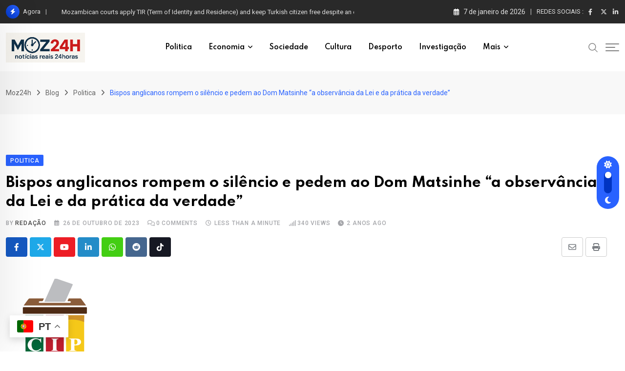

--- FILE ---
content_type: text/html; charset=UTF-8
request_url: https://moz24h.co.mz/bispos-anglicanos-rompem-o-silencio-e-pedem-ao-dom-matsinhe-a-observancia-da-lei-e-da-pratica-da-verdade/
body_size: 123383
content:
<!doctype html>
<html lang="pt-BR" data-theme="light-mode">
<head>
	<meta charset="UTF-8">
	<meta name="viewport" content="width=device-width, initial-scale=1.0">
	<link rel="profile" href="https://gmpg.org/xfn/11" />
	<script type="text/javascript">
/* <![CDATA[ */
(()=>{var e={};e.g=function(){if("object"==typeof globalThis)return globalThis;try{return this||new Function("return this")()}catch(e){if("object"==typeof window)return window}}(),function({ampUrl:n,isCustomizePreview:t,isAmpDevMode:r,noampQueryVarName:o,noampQueryVarValue:s,disabledStorageKey:i,mobileUserAgents:a,regexRegex:c}){if("undefined"==typeof sessionStorage)return;const d=new RegExp(c);if(!a.some((e=>{const n=e.match(d);return!(!n||!new RegExp(n[1],n[2]).test(navigator.userAgent))||navigator.userAgent.includes(e)})))return;e.g.addEventListener("DOMContentLoaded",(()=>{const e=document.getElementById("amp-mobile-version-switcher");if(!e)return;e.hidden=!1;const n=e.querySelector("a[href]");n&&n.addEventListener("click",(()=>{sessionStorage.removeItem(i)}))}));const g=r&&["paired-browsing-non-amp","paired-browsing-amp"].includes(window.name);if(sessionStorage.getItem(i)||t||g)return;const u=new URL(location.href),m=new URL(n);m.hash=u.hash,u.searchParams.has(o)&&s===u.searchParams.get(o)?sessionStorage.setItem(i,"1"):m.href!==u.href&&(window.stop(),location.replace(m.href))}({"ampUrl":"https:\/\/moz24h.co.mz\/bispos-anglicanos-rompem-o-silencio-e-pedem-ao-dom-matsinhe-a-observancia-da-lei-e-da-pratica-da-verdade\/?amp=1","noampQueryVarName":"noamp","noampQueryVarValue":"mobile","disabledStorageKey":"amp_mobile_redirect_disabled","mobileUserAgents":["Mobile","Android","Silk\/","Kindle","BlackBerry","Opera Mini","Opera Mobi"],"regexRegex":"^\\\/((?:.|\\n)+)\\\/([i]*)$","isCustomizePreview":false,"isAmpDevMode":false})})();
/* ]]> */
</script>
<title>Bispos anglicanos rompem o silêncio e pedem ao Dom Matsinhe “a observância da Lei e da prática da verdade” &#8211; Moz24h</title>
<meta name='robots' content='max-image-preview:large' />
<noscript><style>#preloader{display:none;}</style></noscript><link rel='dns-prefetch' href='//fonts.googleapis.com' />
<link rel="alternate" type="application/rss+xml" title="Feed para Moz24h &raquo;" href="https://moz24h.co.mz/feed/" />
<link rel="alternate" type="application/rss+xml" title="Feed de comentários para Moz24h &raquo;" href="https://moz24h.co.mz/comments/feed/" />
<link rel="alternate" type="application/rss+xml" title="Feed de comentários para Moz24h &raquo; Bispos anglicanos rompem o silêncio e pedem ao Dom Matsinhe “a observância da Lei e da prática da verdade”" href="https://moz24h.co.mz/bispos-anglicanos-rompem-o-silencio-e-pedem-ao-dom-matsinhe-a-observancia-da-lei-e-da-pratica-da-verdade/feed/" />
<link rel="alternate" title="oEmbed (JSON)" type="application/json+oembed" href="https://moz24h.co.mz/wp-json/oembed/1.0/embed?url=https%3A%2F%2Fmoz24h.co.mz%2Fbispos-anglicanos-rompem-o-silencio-e-pedem-ao-dom-matsinhe-a-observancia-da-lei-e-da-pratica-da-verdade%2F" />
<link rel="alternate" title="oEmbed (XML)" type="text/xml+oembed" href="https://moz24h.co.mz/wp-json/oembed/1.0/embed?url=https%3A%2F%2Fmoz24h.co.mz%2Fbispos-anglicanos-rompem-o-silencio-e-pedem-ao-dom-matsinhe-a-observancia-da-lei-e-da-pratica-da-verdade%2F&#038;format=xml" />
<style id='wp-img-auto-sizes-contain-inline-css' type='text/css'>
img:is([sizes=auto i],[sizes^="auto," i]){contain-intrinsic-size:3000px 1500px}
/*# sourceURL=wp-img-auto-sizes-contain-inline-css */
</style>
<style id='wp-emoji-styles-inline-css' type='text/css'>

	img.wp-smiley, img.emoji {
		display: inline !important;
		border: none !important;
		box-shadow: none !important;
		height: 1em !important;
		width: 1em !important;
		margin: 0 0.07em !important;
		vertical-align: -0.1em !important;
		background: none !important;
		padding: 0 !important;
	}
/*# sourceURL=wp-emoji-styles-inline-css */
</style>
<link rel='stylesheet' id='wp-block-library-css' href='https://moz24h.co.mz/wp-includes/css/dist/block-library/style.min.css?ver=6.9' type='text/css' media='all' />
<style id='global-styles-inline-css' type='text/css'>
:root{--wp--preset--aspect-ratio--square: 1;--wp--preset--aspect-ratio--4-3: 4/3;--wp--preset--aspect-ratio--3-4: 3/4;--wp--preset--aspect-ratio--3-2: 3/2;--wp--preset--aspect-ratio--2-3: 2/3;--wp--preset--aspect-ratio--16-9: 16/9;--wp--preset--aspect-ratio--9-16: 9/16;--wp--preset--color--black: #000000;--wp--preset--color--cyan-bluish-gray: #abb8c3;--wp--preset--color--white: #ffffff;--wp--preset--color--pale-pink: #f78da7;--wp--preset--color--vivid-red: #cf2e2e;--wp--preset--color--luminous-vivid-orange: #ff6900;--wp--preset--color--luminous-vivid-amber: #fcb900;--wp--preset--color--light-green-cyan: #7bdcb5;--wp--preset--color--vivid-green-cyan: #00d084;--wp--preset--color--pale-cyan-blue: #8ed1fc;--wp--preset--color--vivid-cyan-blue: #0693e3;--wp--preset--color--vivid-purple: #9b51e0;--wp--preset--color--neeon-primary: #2962ff;--wp--preset--color--neeon-secondary: #0034c2;--wp--preset--color--neeon-button-dark-gray: #333333;--wp--preset--color--neeon-button-light-gray: #a5a6aa;--wp--preset--color--neeon-button-white: #ffffff;--wp--preset--gradient--vivid-cyan-blue-to-vivid-purple: linear-gradient(135deg,rgb(6,147,227) 0%,rgb(155,81,224) 100%);--wp--preset--gradient--light-green-cyan-to-vivid-green-cyan: linear-gradient(135deg,rgb(122,220,180) 0%,rgb(0,208,130) 100%);--wp--preset--gradient--luminous-vivid-amber-to-luminous-vivid-orange: linear-gradient(135deg,rgb(252,185,0) 0%,rgb(255,105,0) 100%);--wp--preset--gradient--luminous-vivid-orange-to-vivid-red: linear-gradient(135deg,rgb(255,105,0) 0%,rgb(207,46,46) 100%);--wp--preset--gradient--very-light-gray-to-cyan-bluish-gray: linear-gradient(135deg,rgb(238,238,238) 0%,rgb(169,184,195) 100%);--wp--preset--gradient--cool-to-warm-spectrum: linear-gradient(135deg,rgb(74,234,220) 0%,rgb(151,120,209) 20%,rgb(207,42,186) 40%,rgb(238,44,130) 60%,rgb(251,105,98) 80%,rgb(254,248,76) 100%);--wp--preset--gradient--blush-light-purple: linear-gradient(135deg,rgb(255,206,236) 0%,rgb(152,150,240) 100%);--wp--preset--gradient--blush-bordeaux: linear-gradient(135deg,rgb(254,205,165) 0%,rgb(254,45,45) 50%,rgb(107,0,62) 100%);--wp--preset--gradient--luminous-dusk: linear-gradient(135deg,rgb(255,203,112) 0%,rgb(199,81,192) 50%,rgb(65,88,208) 100%);--wp--preset--gradient--pale-ocean: linear-gradient(135deg,rgb(255,245,203) 0%,rgb(182,227,212) 50%,rgb(51,167,181) 100%);--wp--preset--gradient--electric-grass: linear-gradient(135deg,rgb(202,248,128) 0%,rgb(113,206,126) 100%);--wp--preset--gradient--midnight: linear-gradient(135deg,rgb(2,3,129) 0%,rgb(40,116,252) 100%);--wp--preset--gradient--neeon-gradient-color: linear-gradient(135deg, rgba(255, 0, 0, 1) 0%, rgba(252, 75, 51, 1) 100%);--wp--preset--font-size--small: 12px;--wp--preset--font-size--medium: 20px;--wp--preset--font-size--large: 36px;--wp--preset--font-size--x-large: 42px;--wp--preset--font-size--normal: 16px;--wp--preset--font-size--huge: 50px;--wp--preset--spacing--20: 0.44rem;--wp--preset--spacing--30: 0.67rem;--wp--preset--spacing--40: 1rem;--wp--preset--spacing--50: 1.5rem;--wp--preset--spacing--60: 2.25rem;--wp--preset--spacing--70: 3.38rem;--wp--preset--spacing--80: 5.06rem;--wp--preset--shadow--natural: 6px 6px 9px rgba(0, 0, 0, 0.2);--wp--preset--shadow--deep: 12px 12px 50px rgba(0, 0, 0, 0.4);--wp--preset--shadow--sharp: 6px 6px 0px rgba(0, 0, 0, 0.2);--wp--preset--shadow--outlined: 6px 6px 0px -3px rgb(255, 255, 255), 6px 6px rgb(0, 0, 0);--wp--preset--shadow--crisp: 6px 6px 0px rgb(0, 0, 0);}:where(.is-layout-flex){gap: 0.5em;}:where(.is-layout-grid){gap: 0.5em;}body .is-layout-flex{display: flex;}.is-layout-flex{flex-wrap: wrap;align-items: center;}.is-layout-flex > :is(*, div){margin: 0;}body .is-layout-grid{display: grid;}.is-layout-grid > :is(*, div){margin: 0;}:where(.wp-block-columns.is-layout-flex){gap: 2em;}:where(.wp-block-columns.is-layout-grid){gap: 2em;}:where(.wp-block-post-template.is-layout-flex){gap: 1.25em;}:where(.wp-block-post-template.is-layout-grid){gap: 1.25em;}.has-black-color{color: var(--wp--preset--color--black) !important;}.has-cyan-bluish-gray-color{color: var(--wp--preset--color--cyan-bluish-gray) !important;}.has-white-color{color: var(--wp--preset--color--white) !important;}.has-pale-pink-color{color: var(--wp--preset--color--pale-pink) !important;}.has-vivid-red-color{color: var(--wp--preset--color--vivid-red) !important;}.has-luminous-vivid-orange-color{color: var(--wp--preset--color--luminous-vivid-orange) !important;}.has-luminous-vivid-amber-color{color: var(--wp--preset--color--luminous-vivid-amber) !important;}.has-light-green-cyan-color{color: var(--wp--preset--color--light-green-cyan) !important;}.has-vivid-green-cyan-color{color: var(--wp--preset--color--vivid-green-cyan) !important;}.has-pale-cyan-blue-color{color: var(--wp--preset--color--pale-cyan-blue) !important;}.has-vivid-cyan-blue-color{color: var(--wp--preset--color--vivid-cyan-blue) !important;}.has-vivid-purple-color{color: var(--wp--preset--color--vivid-purple) !important;}.has-black-background-color{background-color: var(--wp--preset--color--black) !important;}.has-cyan-bluish-gray-background-color{background-color: var(--wp--preset--color--cyan-bluish-gray) !important;}.has-white-background-color{background-color: var(--wp--preset--color--white) !important;}.has-pale-pink-background-color{background-color: var(--wp--preset--color--pale-pink) !important;}.has-vivid-red-background-color{background-color: var(--wp--preset--color--vivid-red) !important;}.has-luminous-vivid-orange-background-color{background-color: var(--wp--preset--color--luminous-vivid-orange) !important;}.has-luminous-vivid-amber-background-color{background-color: var(--wp--preset--color--luminous-vivid-amber) !important;}.has-light-green-cyan-background-color{background-color: var(--wp--preset--color--light-green-cyan) !important;}.has-vivid-green-cyan-background-color{background-color: var(--wp--preset--color--vivid-green-cyan) !important;}.has-pale-cyan-blue-background-color{background-color: var(--wp--preset--color--pale-cyan-blue) !important;}.has-vivid-cyan-blue-background-color{background-color: var(--wp--preset--color--vivid-cyan-blue) !important;}.has-vivid-purple-background-color{background-color: var(--wp--preset--color--vivid-purple) !important;}.has-black-border-color{border-color: var(--wp--preset--color--black) !important;}.has-cyan-bluish-gray-border-color{border-color: var(--wp--preset--color--cyan-bluish-gray) !important;}.has-white-border-color{border-color: var(--wp--preset--color--white) !important;}.has-pale-pink-border-color{border-color: var(--wp--preset--color--pale-pink) !important;}.has-vivid-red-border-color{border-color: var(--wp--preset--color--vivid-red) !important;}.has-luminous-vivid-orange-border-color{border-color: var(--wp--preset--color--luminous-vivid-orange) !important;}.has-luminous-vivid-amber-border-color{border-color: var(--wp--preset--color--luminous-vivid-amber) !important;}.has-light-green-cyan-border-color{border-color: var(--wp--preset--color--light-green-cyan) !important;}.has-vivid-green-cyan-border-color{border-color: var(--wp--preset--color--vivid-green-cyan) !important;}.has-pale-cyan-blue-border-color{border-color: var(--wp--preset--color--pale-cyan-blue) !important;}.has-vivid-cyan-blue-border-color{border-color: var(--wp--preset--color--vivid-cyan-blue) !important;}.has-vivid-purple-border-color{border-color: var(--wp--preset--color--vivid-purple) !important;}.has-vivid-cyan-blue-to-vivid-purple-gradient-background{background: var(--wp--preset--gradient--vivid-cyan-blue-to-vivid-purple) !important;}.has-light-green-cyan-to-vivid-green-cyan-gradient-background{background: var(--wp--preset--gradient--light-green-cyan-to-vivid-green-cyan) !important;}.has-luminous-vivid-amber-to-luminous-vivid-orange-gradient-background{background: var(--wp--preset--gradient--luminous-vivid-amber-to-luminous-vivid-orange) !important;}.has-luminous-vivid-orange-to-vivid-red-gradient-background{background: var(--wp--preset--gradient--luminous-vivid-orange-to-vivid-red) !important;}.has-very-light-gray-to-cyan-bluish-gray-gradient-background{background: var(--wp--preset--gradient--very-light-gray-to-cyan-bluish-gray) !important;}.has-cool-to-warm-spectrum-gradient-background{background: var(--wp--preset--gradient--cool-to-warm-spectrum) !important;}.has-blush-light-purple-gradient-background{background: var(--wp--preset--gradient--blush-light-purple) !important;}.has-blush-bordeaux-gradient-background{background: var(--wp--preset--gradient--blush-bordeaux) !important;}.has-luminous-dusk-gradient-background{background: var(--wp--preset--gradient--luminous-dusk) !important;}.has-pale-ocean-gradient-background{background: var(--wp--preset--gradient--pale-ocean) !important;}.has-electric-grass-gradient-background{background: var(--wp--preset--gradient--electric-grass) !important;}.has-midnight-gradient-background{background: var(--wp--preset--gradient--midnight) !important;}.has-small-font-size{font-size: var(--wp--preset--font-size--small) !important;}.has-medium-font-size{font-size: var(--wp--preset--font-size--medium) !important;}.has-large-font-size{font-size: var(--wp--preset--font-size--large) !important;}.has-x-large-font-size{font-size: var(--wp--preset--font-size--x-large) !important;}
/*# sourceURL=global-styles-inline-css */
</style>

<style id='classic-theme-styles-inline-css' type='text/css'>
/*! This file is auto-generated */
.wp-block-button__link{color:#fff;background-color:#32373c;border-radius:9999px;box-shadow:none;text-decoration:none;padding:calc(.667em + 2px) calc(1.333em + 2px);font-size:1.125em}.wp-block-file__button{background:#32373c;color:#fff;text-decoration:none}
/*# sourceURL=/wp-includes/css/classic-themes.min.css */
</style>
<link rel='stylesheet' id='xs-front-style-css' href='https://moz24h.co.mz/wp-content/plugins/wp-social/assets/css/frontend.css?ver=3.1.2' type='text/css' media='all' />
<link rel='stylesheet' id='xs_login_font_login_css-css' href='https://moz24h.co.mz/wp-content/plugins/wp-social/assets/css/font-icon.css?ver=3.1.2' type='text/css' media='all' />
<link crossorigin="anonymous" rel='stylesheet' id='neeon-gfonts-css' href='//fonts.googleapis.com/css?family=Roboto%3A500%2C700%2C400%7CSpartan%3A400%2C500%2C600%2C700%2C600&#038;display=fallback&#038;ver=3.1.0' type='text/css' media='all' />
<link rel='stylesheet' id='bootstrap-css' href='https://moz24h.co.mz/wp-content/themes/neeon/assets/css/bootstrap.min.css?ver=3.1.0' type='text/css' media='all' />
<link rel='stylesheet' id='flaticon-neeon-css' href='https://moz24h.co.mz/wp-content/themes/neeon/assets/fonts/flaticon-neeon/flaticon.css?ver=3.1.0' type='text/css' media='all' />
<link rel='stylesheet' id='magnific-popup-css' href='https://moz24h.co.mz/wp-content/themes/neeon/assets/css/magnific-popup.css?ver=3.1.0' type='text/css' media='all' />
<link rel='stylesheet' id='swiper-min-css' href='https://moz24h.co.mz/wp-content/themes/neeon/assets/css/swiper.min.css?ver=3.1.0' type='text/css' media='all' />
<link rel='stylesheet' id='font-awesome-css' href='https://moz24h.co.mz/wp-content/themes/neeon/assets/css/font-awesome.min.css?ver=3.1.0' type='text/css' media='all' />
<link rel='stylesheet' id='animate-css' href='https://moz24h.co.mz/wp-content/themes/neeon/assets/css/animate.min.css?ver=3.1.0' type='text/css' media='all' />
<link rel='stylesheet' id='neeon-default-css' href='https://moz24h.co.mz/wp-content/themes/neeon/assets/css/default.css?ver=3.1.0' type='text/css' media='all' />
<link rel='stylesheet' id='neeon-elementor-css' href='https://moz24h.co.mz/wp-content/themes/neeon/assets/css/elementor.css?ver=3.1.0' type='text/css' media='all' />
<link rel='stylesheet' id='neeon-style-css' href='https://moz24h.co.mz/wp-content/themes/neeon/assets/css/style.css?ver=3.1.0' type='text/css' media='all' />
<style id='neeon-style-inline-css' type='text/css'>
	
	.entry-banner {
					background-color: #f7f7f7;
			}

	.content-area {
		padding-top: 80px; 
		padding-bottom: 80px;
	}

		#page .content-area {
		background-image: url(  );
		background-color: #ffffff;
	}
	
	.error-page-area {		 
		background-color: #ffffff;
	}
	
	
/*# sourceURL=neeon-style-inline-css */
</style>
<link rel='stylesheet' id='mediaelement-css' href='https://moz24h.co.mz/wp-includes/js/mediaelement/mediaelementplayer-legacy.min.css?ver=4.2.17' type='text/css' media='all' />
<link rel='stylesheet' id='wp-mediaelement-css' href='https://moz24h.co.mz/wp-includes/js/mediaelement/wp-mediaelement.min.css?ver=6.9' type='text/css' media='all' />
<style id='neeon-dynamic-inline-css' type='text/css'>
@media ( min-width:1400px ) { .container {  max-width: 1320px; } } a { color: #2962ff; } .primary-color { color: #2962ff; } .secondary-color { color: #0034c2; } #preloader { background-color: #ffffff; } .loader .cssload-inner.cssload-one, .loader .cssload-inner.cssload-two, .loader .cssload-inner.cssload-three { border-color: #2962ff; } .scroll-wrap:after { color: #2962ff; } .scroll-wrap svg.scroll-circle path {   stroke: #2962ff; } .site-header .site-branding a, .mean-container .mean-bar .mobile-logo, .additional-menu-area .sidenav .additional-logo a { color: #2962ff; } body { color: #6c6f72; font-family: 'Roboto', sans-serif !important; font-size: 16px; line-height: 28px; font-weight : normal; font-style: normal; } h1,h2,h3,h4,h5,h6 { font-family: 'Spartan', sans-serif; font-weight : 700; } h1 { font-size: 36px; line-height: 40px; font-style: normal; } h2 { font-size: 28.44px; line-height: 32px; font-style: normal; } h3 { font-size: 22.63px; line-height: 33px; font-style: normal; } h4 { font-size: 20.25px; line-height: 30px; font-style: normal; } h5 { font-size: 18px; line-height: 28px; font-style: normal; } h6 { font-size: 16px; line-height: 26px; font-style: normal; } .topbar-style-1 .header-top-bar { background-color: #292929; color: #e0e0e0; } .ticker-title { color: #e0e0e0; } .topbar-style-1 .tophead-social li a i, .topbar-style-1 .header-top-bar .social-label, .topbar-style-1 .header-top-bar a { color: #e0e0e0; } .topbar-style-1 .header-top-bar i, .topbar-style-1 .header-top-bar a:hover, .topbar-style-1 .tophead-social li a:hover i { color: #ffffff; } .topbar-style-2 .header-top-bar { background-color: #2962ff; color: #ffffff; } .topbar-style-2 .header-top-bar a { color: #ffffff; } .topbar-style-2 .tophead-left i, .topbar-style-2 .tophead-right i { color: #ffffff; } .topbar-style-3 .header-top-bar { background-color: #f7f7f7; color: #818181; } .topbar-style-3 .header-top-bar .social-label { color: #818181; } .topbar-style-3 .header-top-bar a { color: #818181; } .topbar-style-3 .tophead-left i, .topbar-style-3 .tophead-right i { color: #818181; } .topbar-style-4 .header-top-bar { background-color: #292929; color: #c7c3c3; } .topbar-style-4 .header-top-bar .social-label { color: #c7c3c3; } .topbar-style-4 .header-top-bar a { color: #c7c3c3; } .topbar-style-4 .tophead-left i, .topbar-style-4 .tophead-right i { color: #ffffff; } .topbar-style-5 .header-top-bar { background-color: #ffffff; } .topbar-style-5 .header-top-bar .social-label { color: #adadad; } .topbar-style-5 .tophead-right .search-icon a, .topbar-style-5 .tophead-social li a { color: #7a7a7a; } .topbar-style-5 .tophead-right .search-icon a:hover, .topbar-style-5 .tophead-social li a:hover { color: #2962ff; } .site-header .main-navigation nav ul li a { font-family: 'Spartan', sans-serif; font-size: 14px; line-height: 22px; font-weight : 600; color: #000000; font-style: normal; } .site-header .main-navigation ul li ul li a { font-family: 'Spartan', sans-serif; font-size: 13px; line-height: 22px; font-weight : 500; color: #656567; font-style: normal; } .mean-container .mean-nav ul li a { font-family: 'Spartan', sans-serif; font-size: 13px; line-height: 22px; font-weight : 600; font-style: normal; } .rt-topbar-menu .menu li a { font-family: 'Spartan', sans-serif; font-size: 14px; line-height: 22px; color: #c7c3c3; font-style: normal; } .site-header .main-navigation ul.menu > li > a:hover { color: #2962ff; } .site-header .main-navigation ul.menu li.current-menu-item > a, .site-header .main-navigation ul.menu > li.current > a { color: #2962ff; } .site-header .main-navigation ul.menu li.current-menu-ancestor > a { color: #2962ff; } .header-style-1 .site-header .rt-sticky-menu .main-navigation nav > ul > li > a, .header-style-2 .site-header .rt-sticky-menu .main-navigation nav > ul > li > a, .header-style-3 .site-header .rt-sticky-menu .main-navigation nav > ul > li > a, .header-style-4 .site-header .rt-sticky-menu .main-navigation nav > ul > li > a { color: #000000; } .header-style-1 .site-header .rt-sticky-menu .main-navigation nav > ul > li > a:hover, .header-style-2 .site-header .rt-sticky-menu .main-navigation nav > ul > li > a:hover, .header-style-3 .site-header .rt-sticky-menu .main-navigation nav > ul > li > a:hover, .header-style-4 .site-header .rt-sticky-menu .main-navigation nav > ul > li > a:hover { color: #2962ff; } .site-header .main-navigation nav ul li a.active { color: #2962ff; } .site-header .main-navigation nav > ul > li > a::before { background-color: #2962ff; } .header-style-1 .site-header .main-navigation ul.menu > li.current > a:hover, .header-style-1 .site-header .main-navigation ul.menu > li.current-menu-item > a:hover, .header-style-1 .site-header .main-navigation ul li a.active, .header-style-1 .site-header .main-navigation ul.menu > li.current-menu-item > a, .header-style-1 .site-header .main-navigation ul.menu > li.current > a { color: #2962ff; } .info-menu-bar .cart-icon-area .cart-icon-num, .header-search-field .search-form .search-button:hover { background-color: #2962ff; } .additional-menu-area .sidenav-social span a:hover { background-color: #2962ff; } .additional-menu-area .sidenav ul li a:hover { color: #2962ff; } .rt-slide-nav .offscreen-navigation li.current-menu-item > a, .rt-slide-nav .offscreen-navigation li.current-menu-parent > a, .rt-slide-nav .offscreen-navigation ul li > span.open:after { color: #2962ff; } .rt-slide-nav .offscreen-navigation ul li > a:hover:before { background-color: #2962ff; } .site-header .main-navigation ul li ul { background-color: #ffffff; } .site-header .main-navigation ul.menu li ul.sub-menu li a:hover { color: #2962ff; } .site-header .main-navigation ul li ul.sub-menu li:hover > a:before { background-color: #2962ff; } .site-header .main-navigation ul li ul.sub-menu li.menu-item-has-children:hover:before { color: #2962ff; } .site-header .main-navigation ul li ul li:hover { background-color: #ffffff; } .site-header .main-navigation ul li.mega-menu > ul.sub-menu { background-color: #ffffff} .site-header .main-navigation ul li.mega-menu > ul.sub-menu li:before { color: #2962ff; } .site-header .main-navigation ul li ul.sub-menu li.menu-item-has-children:before { color: #656567; } .mean-container a.meanmenu-reveal, .mean-container .mean-nav ul li a.mean-expand { color: #2962ff; } .mean-container a.meanmenu-reveal span { background-color: #2962ff; } .mean-container .mean-nav ul li a:hover, .mean-container .mean-nav > ul > li.current-menu-item > a { color: #2962ff; } .mean-container .mean-nav ul li.current_page_item > a, .mean-container .mean-nav ul li.current-menu-item > a, .mean-container .mean-nav ul li.current-menu-parent > a { color: #2962ff; } .cart-area .cart-trigger-icon > span { background-color: #2962ff; } .site-header .search-box .search-text { border-color: #2962ff; } .header-style-1 .site-header .header-top .icon-left, .header-style-1 .site-header .header-top .info-text a:hover { color: #2962ff; } .header-style-2 .header-icon-area .header-search-box a:hover i { background-color: #2962ff; } .header-style-3 .site-header .info-wrap .info i { color: #2962ff; } .header-style-5 .site-header .main-navigation > nav > ul > li > a { color: #ffffff; } .header-style-13 .header-social li a:hover, .header-style-6 .header-search-six .search-form button:hover, .header-style-8 .header-search-six .search-form button:hover, .header-style-10 .header-search-six .search-form button:hover { color: #2962ff; } .header-style-7 .site-header .main-navigation > nav > ul > li > a, .header-style-9 .site-header .main-navigation > nav > ul > li > a, .header-style-12 .site-header .main-navigation > nav > ul > li > a { color: #ffffff; } .header-social li a:hover, .cart-area .cart-trigger-icon:hover, .header-icon-area .search-icon a:hover, .header-icon-area .user-icon-area a:hover, .menu-user .user-icon-area a:hover { color: #2962ff; } .mobile-top-bar .mobile-social li a:hover, .additional-menu-area .sidenav .closebtn { background-color: #2962ff; } .mobile-top-bar .mobile-top .icon-left, .mobile-top-bar .mobile-top .info-text a:hover, .additional-menu-area .sidenav-address span a:hover, .additional-menu-area .sidenav-address span i { color: #2962ff; } .header__switch {   background: #2962ff; } .header__switch__main {   background: #0034c2; } .breadcrumb-area .entry-breadcrumb span a, .breadcrumb-trail ul.trail-items li a { color: #646464; } .breadcrumb-area .entry-breadcrumb span a:hover, .breadcrumb-trail ul.trail-items li a:hover { color: #2962ff; } .breadcrumb-trail ul.trail-items li, .entry-banner .entry-breadcrumb .delimiter, .entry-banner .entry-breadcrumb .dvdr { color: #646464; } .breadcrumb-area .entry-breadcrumb .current-item { color: #2962ff; } .entry-banner:after {   background: rgba(247, 247, 247, 0.1); } .entry-banner .entry-banner-content { padding-top: 30px; padding-bottom: 30px; } .footer-area .widgettitle { color: #ffffff; } .footer-top-area .widget a, .footer-area .footer-social li a, .footer-top-area .widget ul.menu li a:before, .footer-top-area .widget_archive li a:before, .footer-top-area ul li.recentcomments a:before, .footer-top-area ul li.recentcomments span a:before, .footer-top-area .widget_categories li a:before, .footer-top-area .widget_pages li a:before, .footer-top-area .widget_meta li a:before, .footer-top-area .widget_recent_entries ul li a:before, .footer-top-area .post-box-style .post-content .entry-title a { color: #d0d0d0; } .footer-top-area .widget a:hover, .footer-top-area .widget a:active, .footer-top-area ul li a:hover i, .footer-top-area .widget ul.menu li a:hover:before, .footer-top-area .widget_archive li a:hover:before, .footer-top-area .widget_categories li a:hover:before, .footer-top-area .widget_pages li a:hover:before, .footer-top-area .widget_meta li a:hover:before, .footer-top-area .widget_recent_entries ul li a:hover:before, .footer-top-area .post-box-style .post-content .entry-title a:hover { color: #ffffff; } .footer-top-area .widget_tag_cloud a { color: #d0d0d0 !important; } .footer-top-area .widget_tag_cloud a:hover { color: #ffffff !important; } .footer-top-area .post-box-style .post-box-cat a, .footer-top-area .post-box-style .post-box-date, .footer-top-area .post-box-style .entry-cat a, .footer-top-area .post-box-style .entry-date { color: #d0d0d0; } .footer-area .footer-social li a:hover { background: #2962ff; } .footer-top-area .widget ul.menu li a:hover::before, .footer-top-area .widget_categories ul li a:hover::before, .footer-top-area .rt-category .rt-item a:hover .rt-cat-name::before { background-color: #2962ff; } .rt-box-title-1 span { border-top-color: #2962ff; } .footer-area .copyright { color: #d0d0d0; } .footer-area .copyright a { color: #d0d0d0; } .footer-area .copyright a:hover { color: #ffffff; } .footer-style-1 .footer-area { background-color: #0f1012; color: #d0d0d0; } .footer-style-2 .footer-top-area { background-color: #0f1012; color: #d0d0d0; } .footer-style-3 .footer-area .widgettitle {   color: #ffffff; } .footer-style-3 .footer-top-area { background-color: #0f1012; color: #d0d0d0; } .footer-style-3 .footer-area .copyright { color: #d0d0d0; } .footer-style-3 .footer-area .copyright a:hover {   color: #ffffff; } .footer-style-3 .footer-top-area a, .footer-style-3 .footer-area .copyright a, .footer-style-3 .footer-top-area .widget ul.menu li a { color: #d0d0d0; } .footer-style-3 .footer-top-area a:hover, .footer-style-3 .footer-area .copyright a:hover, .footer-style-3 .footer-top-area .widget ul.menu li a:hover { color: #ffffff; } .footer-style-3 .footer-top-area .widget ul.menu li a:after {   background-color: #ffffff; } .footer-style-4 .footer-area { background-color: #0f1012; color: #d0d0d0; } .footer-style-5 .footer-area .widgettitle {   color: #000000; } .footer-style-5 .footer-area { background-color: #f7f7f7; color: #000000; } .footer-style-5 .footer-top-area .widget a, .footer-style-5 .footer-top-area .post-box-style .post-content .entry-title a, .footer-style-5 .footer-top-area .post-box-style .post-content .entry-title a:hover { color: #000000; } .footer-style-5 .footer-top-area .widget a:hover, .footer-style-5 .footer-area .copyright a:hover { color: #2962ff; } .footer-style-5 .footer-area .copyright, .footer-style-5 .footer-area .copyright a, .footer-style-5 .footer-top-area .post-box-style .entry-cat a, .footer-style-5 .footer-top-area .post-box-style .entry-date {   color: #a5a6aa; } .footer-style-6 .footer-area .widgettitle, .footer-style-6 .footer-top-area .post-box-style .post-content .entry-title a, .footer-style-6 .footer-top-area .post-box-style .post-content .entry-title a:hover {   color: #000000; } .footer-style-6 .footer-area { background-color: #ffffff; color: #6c6f72; } .footer-style-6 .footer-area .footer-social li a {   border-color: #6c6f72;   color: #6c6f72; } .footer-style-6 .footer-top-area .post-box-style .entry-cat a, .footer-style-6 .footer-top-area .post-box-style .entry-date {   color: #6c6f72; } .footer-style-6 .footer-top-area .widget a { color: #6c6f72; } .footer-style-6 .footer-area .footer-social li a:hover, .footer-style-6 .footer-top-area .rt-category .rt-item a:hover .rt-cat-name::before { background-color: #2962ff; } .footer-style-6 .footer-top-area .rt-category .rt-item .rt-cat-name::before {   background-color: #6c6f72; } .footer-style-6 .footer-area .copyright, .footer-style-6 .footer-area .copyright a {   color: #6c6f72; } .footer-style-6 .footer-top-area .widget a:hover, .footer-style-6 .footer-area .copyright a:hover { color: #2962ff; } .footer-style-7 .footer-area .widgettitle {   color: #ffffff; } .footer-style-7 .footer-top-area { background-color: #0f1012; color: #d0d0d0; } .footer-style-7 .footer-area .copyright { color: #d0d0d0; } .footer-style-7 .footer-area .copyright a:hover {   color: #ffffff; } .footer-style-7 .footer-top-area a, .footer-style-7 .footer-area .copyright a, .footer-style-7 .footer-top-area .widget ul.menu li a { color: #d0d0d0; } .footer-style-7 .footer-top-area a:hover, .footer-style-7 .footer-area .copyright a:hover, .footer-style-7 .footer-top-area .widget ul.menu li a:hover { color: #ffffff; } .footer-style-7 .footer-top-area .widget ul.menu li a:after {   background-color: #ffffff; } .footer-style-8 .footer-area { background-color: #0f1012; color: #d0d0d0; } .post-box-style .entry-cat a:hover, .post-tab-layout .post-tab-cat a:hover { color: #2962ff; } .sidebar-widget-area .widget .widgettitle .titledot, .rt-category-style2 .rt-item:hover .rt-cat-count, .sidebar-widget-area .widget_tag_cloud a:hover, .sidebar-widget-area .widget_product_tag_cloud a:hover, .post-box-style .item-list:hover .post-box-img .post-img::after, .post-tab-layout ul.btn-tab li .active, .post-tab-layout ul.btn-tab li a:hover { background-color: #2962ff; } .rt-image-style3 .rt-image:after, .widget_neeon_about_author .author-widget:after { background-image: linear-gradient(38deg, #512da8 0%, #2962ff 100%); } .error-page-content .error-title { color: #000000; } .error-page-content p { color: #6c6f72; } .play-btn-white, a.button-style-4:hover { color: #2962ff; } .button-style-2, .search-form button, .play-btn-primary, .button-style-1:hover:before, a.button-style-3:hover, .section-title .swiper-button > div:hover { background-color: #2962ff; } .play-btn-primary:hover, .play-btn-white:hover, .play-btn-white-xl:hover, .play-btn-white-lg:hover, .play-btn-transparent:hover, .play-btn-transparent-2:hover, .play-btn-transparent-3:hover, .play-btn-gray:hover, .search-form button:hover, .button-style-2:hover:before { background-color: #0034c2; } a.button-style-4.btn-common:hover path.rt-button-cap { stroke: #2962ff; } .entry-header ul.entry-meta li a:hover, .entry-footer ul.item-tags li a:hover { color: #2962ff; } .rt-related-post-info .post-title a:hover, .rt-related-post-info .post-date ul li.post-relate-date, .post-detail-style2 .show-image .entry-header ul.entry-meta li a:hover { color: #2962ff; } .about-author ul.author-box-social li a:hover, .rt-related-post .entry-content .entry-categories a:hover { color: #2962ff; } .post-navigation a:hover { color: #2962ff; } .entry-header .entry-meta ul li i, .entry-header .entry-meta ul li a:hover { color: #2962ff; } .single-post .entry-content ol li:before, .entry-content ol li:before, .meta-tags a:hover { background-color: #2962ff; } .rt-related-post .title-section h2:after, .single-post .ajax-scroll-post > .type-post:after { background-color: #2962ff; } .entry-footer .item-tags a:hover { background-color: #2962ff; } .single-post .main-wrap > .entry-content, .single-post .main-wrap .entry-footer, .single-post .main-wrap .about-author, .single-post .main-wrap .post-navigation, .single-post .main-wrap .rtrs-review-wrap, .single-post .main-wrap .rt-related-post, .single-post .main-wrap .comments-area, .single-post .main-wrap .content-bottom-ad { margin-left: 0px; margin-right: 0px; } .blog-box ul.entry-meta li a:hover, .blog-layout-1 .blog-box ul.entry-meta li a:hover, .blog-box ul.entry-meta li.post-comment a:hover { color: #2962ff; } .entry-categories .category-style, .admin-author .author-designation::after, .admin-author .author-box-social li a:hover { background-color: #2962ff; } #respond form .btn-send { background-color: #2962ff; } #respond form .btn-send:hover {   background: #0034c2; } .item-comments .item-comments-list ul.comments-list li .comment-reply { background-color: #2962ff; } form.post-password-form input[type="submit"] {   background: #2962ff; } form.post-password-form input[type="submit"]:hover {   background: #0034c2; } .pagination-area li.active a:hover, .pagination-area ul li.active a, .pagination-area ul li a:hover, .pagination-area ul li span.current { background-color: #2962ff; } .fluentform .subscribe-form h4::after, .fluentform .subscribe-form h4::before, .fluentform .contact-form .ff_btn_style, .fluentform .subscribe-form .ff_btn_style, .fluentform .subscribe-form-2 .ff_btn_style, .fluentform .contact-form .ff_btn_style:hover, .fluentform .subscribe-form .ff_btn_style:hover, .fluentform .subscribe-form-2 .ff_btn_style:hover, .fluentform .footer-subscribe-form .ff_btn_style, .fluentform .footer-subscribe-form .ff_btn_style:hover { background-color: #2962ff; } .fluentform .contact-form .ff_btn_style:hover:before, .fluentform .subscribe-form .ff_btn_style:hover:before, .fluentform .subscribe-form-2 .ff_btn_style:hover:before, .fluentform .footer-subscribe-form .ff_btn_style:hover:before { background-color: #0034c2; } .fluentform .contact-form .ff-el-form-control:focus, .fluentform .subscribe-form .ff-el-form-control:focus, .fluentform .subscribe-form-2 .ff-el-form-control:focus, .fluentform .footer-subscribe-form .ff-el-form-control:focus { border-color: #2962ff; } #sb_instagram #sbi_images .sbi_item .sbi_photo_wrap::before {   background-color: rgba(41, 98, 255, 0.7); } .topbar-style-1 .ticker-wrapper .ticker-swipe { background-color: #292929; } .topbar-style-1 .ticker-content a { color: #e0e0e0 !important; } .topbar-style-1 .ticker-content a:hover { color: #ffffff !important; } .topbar-style-5 .ticker-wrapper .ticker-swipe { background-color: #ffffff; } .topbar-style-5 .ticker-title, .topbar-style-5 .ticker-content a, .topbar-style-5 .rt-news-ticker-holder i { color: #000000 !important; } .topbar-style-5 .ticker-content a:hover { color: #2962ff !important; } .single .neeon-progress-bar {   height: 4px;   background: linear-gradient(90deg, #2962ff 0%, #0034c2 100%); } .rt-news-ticker-holder i { background-image: linear-gradient(45deg, #0034c2, #2962ff); } body .wpuf-dashboard-container .wpuf-pagination .page-numbers.current, body .wpuf-dashboard-container .wpuf-pagination .page-numbers:hover, body .wpuf-dashboard-container .wpuf-dashboard-navigation .wpuf-menu-item.active a, body .wpuf-dashboard-container .wpuf-dashboard-navigation .wpuf-menu-item:hover a, .wpuf-login-form .submit > input, .wpuf-submit > input, .wpuf-submit > button {   background: #2962ff; } .wpuf-login-form .submit > input:hover, .wpuf-submit > input:hover, .wpuf-submit > button:hover {   background: #0034c2; } .woocommerce-MyAccount-navigation ul li a:hover, .woocommerce .rt-product-block .price-title-box .rt-title a:hover, .woocommerce .product-details-page .product_meta > span a:hover, .woocommerce-cart table.woocommerce-cart-form__contents .product-name a:hover, .woocommerce .product-details-page .post-social-sharing ul.item-social li a:hover, .woocommerce .product-details-page table.group_table td > label > a:hover, .cart-area .minicart-title a:hover, .cart-area .minicart-remove a:hover { color: #2962ff; } .woocommerce .rt-product-block .rt-buttons-area .btn-icons a:hover, .woocommerce div.product .woocommerce-tabs ul.tabs li a:before { background-color: #2962ff; } .woocommerce #respond input#submit.alt, .woocommerce #respond input#submit, .woocommerce button.button.alt, .woocommerce input.button.alt, .woocommerce button.button, .woocommerce a.button.alt, .woocommerce input.button, .woocommerce a.button, .cart-btn a.button, #yith-quick-view-close { background-color: #2962ff; } .woocommerce #respond input#submit.alt:hover, .woocommerce #respond input#submit:hover, .woocommerce button.button.alt:hover, .woocommerce input.button.alt:hover, .woocommerce button.button:hover, .woocommerce a.button.alt:hover, .woocommerce input.button:hover, .woocommerce a.button:hover, .cart-btn a.button:hover, #yith-quick-view-close:hover { background-color: #0034c2; } .woocommerce-message, .woocommerce-info {   border-top-color: #2962ff; } [data-theme="dark-mode"] body, [data-theme="dark-mode"] .header-area, [data-theme="dark-mode"] .header-menu, [data-theme="dark-mode"] .site-content, [data-theme="dark-mode"] .error-page-area, [data-theme="dark-mode"] #page .content-area, [data-theme="dark-mode"] .rt-post-box-style5 .rt-item, [data-theme="dark-mode"] .rt-post-box-style6 .rt-item, [data-theme="dark-mode"] .rt-thumb-slider-horizontal-4 .rt-thumnail-area.box-layout, [data-theme="dark-mode"] .grid-box-layout .rt-item, [data-theme="dark-mode"] .rt-post-list-style1.list-box-layout .rt-item, [data-theme="dark-mode"] .rt-post-list-style2.list-box-layout, [data-theme="dark-mode"] .rt-post-list-style4.list-box-layout, [data-theme="dark-mode"] .rt-post-list-style7.list-box-layout {   background-color: #101213 !important; } [data-theme="dark-mode"] .entry-banner, [data-theme="dark-mode"] .dark-section2, [data-theme="dark-mode"] .elementor-background-overlay, [data-theme="dark-mode"] .topbar-style-1 .header-top-bar, [data-theme="dark-mode"] .additional-menu-area .sidenav, [data-theme="dark-mode"] .dark-section2 .fluentform-widget-wrapper, [data-theme="dark-mode"] .dark-fluentform .elementor-widget-container, [data-theme="dark-mode"] .dark-section3 .elementor-widget-wrap, [data-theme="dark-mode"] .dark-section .elementor-widget-container, [data-theme="dark-mode"] blockquote, [data-theme="dark-mode"] .neeon-content-table, [data-theme="dark-mode"] .rt-post-slider-default.rt-post-slider-style4 .rt-item .entry-content, [data-theme="dark-mode"] .about-author, [data-theme="dark-mode"] .rt-cat-description, [data-theme="dark-mode"] .comments-area, [data-theme="dark-mode"] .post-audio-player, [data-theme="dark-mode"] .dark-section1.elementor-section, [data-theme="dark-mode"] .dark-site-subscribe .elementor-widget-container, [data-theme="dark-mode"] .sidebar-widget-area .fluentform .frm-fluent-form, [data-theme="dark-mode"] .rt-post-tab-style5 .rt-item-box .entry-content, [data-theme="dark-mode"] .rt-thumb-slider-horizontal-4 .rt-thumnail-area, [data-theme="dark-mode"] .topbar-style-3 .header-top-bar, [data-theme="dark-mode"] .topbar-style-4 .header-top-bar, [data-theme="dark-mode"] .rt-news-ticker .ticker-wrapper .ticker-content, [data-theme="dark-mode"] .rt-news-ticker .ticker-wrapper .ticker, [data-theme="dark-mode"] .rt-news-ticker .ticker-wrapper .ticker-swipe, [data-theme="dark-mode"] .rt-post-slider-style5 .rt-item .rt-image + .entry-content, [data-theme="dark-mode"] .rt-post-box-style3 .rt-item-wrap .entry-content, [data-theme="dark-mode"] .rt-post-box-style4 .rt-item .entry-content {   background-color: #171818 !important; } [data-theme="dark-mode"] .woocommerce-info, [data-theme="dark-mode"] .woocommerce-checkout #payment, [data-theme="dark-mode"] .woocommerce form .form-row input.input-text, [data-theme="dark-mode"] .woocommerce form .form-row textarea, [data-theme="dark-mode"] .woocommerce .rt-product-block .rt-thumb-wrapper, [data-theme="dark-mode"] .woocommerce-billing-fields .select2-container .select2-selection--single .select2-selection__rendered, [data-theme="dark-mode"] .woocommerce-billing-fields .select2-container .select2-selection--single, [data-theme="dark-mode"] .woocommerce form .form-row .input-text, [data-theme="dark-mode"] .woocommerce-page form .form-row .input-text, [data-theme="dark-mode"] .woocommerce div.product div.images .flex-viewport, [data-theme="dark-mode"] .woocommerce div.product div.images .flex-control-thumbs li, [data-theme="dark-mode"] .rt-post-box-style2 .rt-item-wrap .entry-content, [data-theme="dark-mode"] .rt-post-box-style2 .rt-item-list .list-content {   background-color: #171818; } [data-theme="dark-mode"] body, [data-theme="dark-mode"] .breadcrumb-area .entry-breadcrumb span a, [data-theme="dark-mode"] .rt-post-grid-default .rt-item .post_excerpt, [data-theme="dark-mode"] .rt-post-list-default .rt-item .post_excerpt, [data-theme="dark-mode"] .rt-section-title.style2 .entry-text, [data-theme="dark-mode"] .rt-title-text-button .entry-content, [data-theme="dark-mode"] .rt-contact-info .entry-text, [data-theme="dark-mode"] .rt-contact-info .entry-text a, [data-theme="dark-mode"] .fluentform .subscribe-form p, [data-theme="dark-mode"] .additional-menu-area .sidenav-address span a, [data-theme="dark-mode"] .meta-tags a, [data-theme="dark-mode"] .entry-content p, [data-theme="dark-mode"] #respond .logged-in-as a, [data-theme="dark-mode"] .about-author .author-bio, [data-theme="dark-mode"] .comments-area .main-comments .comment-text, [data-theme="dark-mode"] .rt-skills .rt-skill-each .rt-name, [data-theme="dark-mode"] .rt-skills .rt-skill-each .progress .progress-bar > span, [data-theme="dark-mode"] .team-single .team-info ul li, [data-theme="dark-mode"] .team-single .team-info ul li a, [data-theme="dark-mode"] .error-page-area p, [data-theme="dark-mode"] blockquote.wp-block-quote cite, [data-theme="dark-mode"] .rtrs-review-box .rtrs-review-body p, [data-theme="dark-mode"] .rtrs-review-box .rtrs-review-body .rtrs-review-meta .rtrs-review-date, [data-theme="dark-mode"] .neeon-content-table a { color: #d7d7d7; } [data-theme="dark-mode"] .wpuf-label label, [data-theme="dark-mode"] .wpuf-el .wpuf-label, [data-theme="dark-mode"] body .wpuf-dashboard-container table.items-table, [data-theme="dark-mode"] body .wpuf-dashboard-container table.items-table a, [data-theme="dark-mode"] .woocommerce .rt-product-block .price-title-box .rt-title a, [data-theme="dark-mode"] .woocommerce .product-details-page .product_meta > span a, [data-theme="dark-mode"] .woocommerce .product-details-page .product_meta > span span, [data-theme="dark-mode"] .xs_social_counter_widget .wslu-style-1.wslu-counter-box-shaped li.xs-counter-li a, [data-theme="dark-mode"] .xs_social_counter_widget .wslu-style-1.wslu-counter-box-shaped li.xs-counter-li .xs-social-follower, [data-theme="dark-mode"] .xs_social_counter_widget .wslu-style-1.wslu-counter-box-shaped li.xs-counter-li .xs-social-follower-text, [data-theme="dark-mode"] .xs_social_counter_widget .wslu-style-3.wslu-counter-line-shaped li.xs-counter-li .xs-social-follower-text, [data-theme="dark-mode"] .xs_social_counter_widget .wslu-style-3.wslu-counter-line-shaped li.xs-counter-li .xs-social-follower { color: #d7d7d7; } [data-theme="dark-mode"] .button-style-1, [data-theme="dark-mode"] .dark-border, [data-theme="dark-mode"] .dark-border .elementor-element-populated, [data-theme="dark-mode"] .dark-border .elementor-widget-container, [data-theme="dark-mode"] .dark-border .elementor-divider-separator, [data-theme="dark-mode"] .rt-section-title.style1 .entry-title .titleline, [data-theme="dark-mode"] .rt-section-title.style4 .entry-title .titleline, [data-theme="dark-mode"] .header-style-4 .header-menu, [data-theme="dark-mode"] .header-style-10 .header-top, [data-theme="dark-mode"] .header-style-10 .header-search-six .search-form input, [data-theme="dark-mode"] .header-style-14 .logo-main-wrap, [data-theme="dark-mode"] .header-style-15 .menu-full-wrap, [data-theme="dark-mode"] .post-tab-layout ul.btn-tab li a, [data-theme="dark-mode"] .rt-post-tab .post-cat-tab a, [data-theme="dark-mode"] .rt-post-slider-default.rt-post-slider-style4 ul.entry-meta, [data-theme="dark-mode"] .dark-fluentform .elementor-widget-container, [data-theme="dark-mode"] .dark-section2 .fluentform-widget-wrapper, [data-theme="dark-mode"] .additional-menu-area .sidenav .sub-menu, [data-theme="dark-mode"] .additional-menu-area .sidenav ul li, [data-theme="dark-mode"] .rt-post-list-style4, [data-theme="dark-mode"] .rt-post-list-default .rt-item, [data-theme="dark-mode"] .post-box-style .rt-news-box-widget, [data-theme="dark-mode"] table th, [data-theme="dark-mode"] table td, [data-theme="dark-mode"] .shop-page-top, [data-theme="dark-mode"] .woocommerce-cart table.woocommerce-cart-form__contents tr td, [data-theme="dark-mode"] .woocommerce-cart table.woocommerce-cart-form__contents tr th, [data-theme="dark-mode"] .woocommerce div.product .woocommerce-tabs ul.tabs, [data-theme="dark-mode"] .woocommerce #reviews #comments ol.commentlist li .comment_container, [data-theme="dark-mode"] .woocommerce-cart table.woocommerce-cart-form__contents, [data-theme="dark-mode"] .sidebar-widget-area .widget .widgettitle .titleline, [data-theme="dark-mode"] .section-title .related-title .titleline, [data-theme="dark-mode"] .meta-tags a, [data-theme="dark-mode"] .search-form .input-group, [data-theme="dark-mode"] .post-navigation .text-left, [data-theme="dark-mode"] .post-navigation .text-right, [data-theme="dark-mode"] .post-detail-style1 .share-box-area .post-share .share-links .email-share-button, [data-theme="dark-mode"] .post-detail-style1 .share-box-area .post-share .share-links .print-share-button, [data-theme="dark-mode"] .rt-thumb-slider-horizontal-4 .rt-thumnail-area .swiper-pagination, [data-theme="dark-mode"] .elementor-category .rt-category-style2 .rt-item, [data-theme="dark-mode"] .rt-post-slider-style4 .swiper-slide, [data-theme="dark-mode"] .header-style-6 .logo-ad-wrap, [data-theme="dark-mode"] .apsc-theme-2 .apsc-each-profile a, [data-theme="dark-mode"] .apsc-theme-3 .apsc-each-profile > a, [data-theme="dark-mode"] .apsc-theme-3 .social-icon, [data-theme="dark-mode"] .apsc-theme-3 span.apsc-count, [data-theme="dark-mode"] .rt-post-box-style1 .rt-item-list .list-content, [data-theme="dark-mode"] .rt-post-box-style1 .rt-item-wrap .entry-content, [data-theme="dark-mode"] .rt-post-box-style2 .rt-item-wrap .entry-content, [data-theme="dark-mode"] .rt-post-box-style2 .rt-item-list .list-content, [data-theme="dark-mode"] .rt-post-grid-style8 > div > div, [data-theme="dark-mode"] .loadmore-wrap .before-line, [data-theme="dark-mode"] .loadmore-wrap .after-line, [data-theme="dark-mode"] .rt-post-box-style1 .rt-item-list, [data-theme="dark-mode"] .rt-post-box-style1 .rt-item-wrap .rt-item, [data-theme="dark-mode"] .xs_social_counter_widget .wslu-style-1.wslu-counter-box-shaped li.xs-counter-li, [data-theme="dark-mode"] .xs_social_counter_widget .wslu-style-3.wslu-counter-line-shaped li.xs-counter-li, [data-theme="dark-mode"] .xs_social_counter_widget .wslu-style-3.wslu-counter-line-shaped .xs-counter-li .xs-social-icon, [data-theme="dark-mode"] .xs_social_counter_widget .wslu-style-3.wslu-counter-line-shaped li.xs-counter-li .xs-social-follower { border-color: #222121 !important; } [data-theme="dark-mode"] .rt-section-title.style5 .line-top .entry-title:before {   background-color: #222121; } [data-theme="dark-mode"] .woocommerce-info, [data-theme="dark-mode"] .woocommerce-checkout #payment, [data-theme="dark-mode"] .woocommerce form .form-row input.input-text, [data-theme="dark-mode"] .woocommerce form .form-row textarea, [data-theme="dark-mode"] .woocommerce .rt-product-block .rt-thumb-wrapper, [data-theme="dark-mode"] .woocommerce-billing-fields .select2-container .select2-selection--single .select2-selection__rendered, [data-theme="dark-mode"] .woocommerce-billing-fields .select2-container .select2-selection--single, [data-theme="dark-mode"] .woocommerce form .form-row .input-text, [data-theme="dark-mode"] .woocommerce-page form .form-row .input-text, [data-theme="dark-mode"] .woocommerce div.product div.images .flex-viewport, [data-theme="dark-mode"] .woocommerce div.product div.images .flex-control-thumbs li { border-color: #222121; } [data-theme="dark-mode"] .rtrs-review-wrap.rtrs-affiliate-wrap, [data-theme="dark-mode"] .rtrs-review-wrap .rtrs-review-form, [data-theme="dark-mode"] .rtrs-review-wrap .rtrs-review-box .rtrs-each-review {   background-color: #171818 !important; } [data-theme="dark-mode"] .rtrs-review-box .rtrs-review-body p, [data-theme="dark-mode"] .rtrs-affiliate .rtrs-rating-category li label, [data-theme="dark-mode"] .rtrs-affiliate .rtrs-feedback-text p, [data-theme="dark-mode"] .rtrs-feedback-summary .rtrs-feedback-box .rtrs-feedback-list li { color: #d7d7d7; }.section-title .related-title .titledot, .rt-section-title.style1 .entry-title .titledot, .rt-section-title.style4 .entry-title .titledot, .rt-section-title.style2 .sub-title:before, .rt-section-title.style3 .sub-title:before { background: #2962ff; } .rt-section-title .entry-title span { color: #2962ff; } .rt-swiper-nav-1 .swiper-navigation > div:hover, .rt-swiper-nav-2 .swiper-navigation > div, .rt-swiper-nav-3 .swiper-navigation > div:hover, .rt-swiper-nav-2 .swiper-pagination .swiper-pagination-bullet, .rt-swiper-nav-1 .swiper-pagination .swiper-pagination-bullet-active, .rt-swiper-nav-3 .swiper-pagination .swiper-pagination-bullet-active, .audio-player .mejs-container .mejs-controls { background-color: #2962ff; } .rt-swiper-nav-2 .swiper-navigation > div:hover, .rt-swiper-nav-2 .swiper-pagination .swiper-pagination-bullet-active, .audio-player .mejs-container .mejs-controls:hover { background-color: #0034c2; } .banner-slider .slider-content .sub-title:before {   background: #2962ff; } .title-text-button ul.single-list li:after, .title-text-button ul.dubble-list li:after { color: #2962ff; } .title-text-button .subtitle { color: #2962ff; } .title-text-button.text-style1 .subtitle:after { background: #0034c2; } .about-image-text .about-content .sub-rtin-title { color: #2962ff; } .about-image-text ul li:before { color: #2962ff; } .about-image-text ul li:after { color: #2962ff; } .image-style1 .image-content, .rt-title-text-button.barshow .entry-subtitle::before, .rt-progress-bar .progress .progress-bar { background-color: #2962ff; } .rt-category .rt-item .rt-cat-name a:hover, .rt-post-tab-style3 .rt-item-list .rt-image::after, .rt-post-grid-default .rt-item .post-terms a:hover, .rt-post-list-default .rt-item .post-terms a:hover, .rt-post-overlay-default .rt-item .post-terms a:hover, .rt-post-tab-default .post-terms a:hover, .rt-post-slider-default .rt-item .post-terms a:hover, .rt-post-grid-default ul.entry-meta li a:hover, .rt-post-tab-default .rt-item-left ul.entry-meta li a:hover, .rt-post-tab-default .rt-item-list ul.entry-meta li a:hover, .rt-post-tab-default .rt-item-box ul.entry-meta li a:hover, .rt-post-slider-default ul.entry-meta li a:hover, .rt-post-overlay-default .rt-item-list ul.entry-meta .post-author a:hover, .rt-post-overlay-style12.rt-post-overlay-default .rt-item .post-author a:hover, .rt-post-box-default ul.entry-meta li a:hover, .rt-post-box-default .rt-item-list ul.entry-meta .post-author a:hover, .rt-thumb-slider-horizontal-4 .post-content .audio-player .mejs-container .mejs-button { color: #2962ff; } .rt-post-list-default ul.entry-meta li a:hover, .rt-post-overlay-default ul.entry-meta li a:hover { color: #2962ff !important; } .header__switch, .rt-post-grid-style3 .count-on:hover .rt-image::after, .rt-post-list-style3 .count-on:hover .rt-image::after, .rt-post-tab .post-cat-tab a.current, .rt-post-tab .post-cat-tab a:hover { background-color: #2962ff; } .rt-post-grid-default .rt-item .post-terms .category-style, .rt-post-box-default .rt-item .post-terms .category-style, .rt-post-list-default .rt-item .post-terms .category-style, .rt-post-overlay-default .rt-item .post-terms .category-style, .rt-post-tab-default .post-terms .category-style, .rt-post-slider-default .rt-item .post-terms .category-style, .rt-thumb-slider-default .rt-item .post-terms .category-style, .rt-category-style5.rt-category .rt-item .rt-cat-name a:after, .rt-thumb-slider-horizontal .rt-thumnail-area .swiper-pagination .swiper-pagination-progressbar-fill, .rt-thumb-slider-horizontal-3 .rt-thumnail-area .swiper-pagination .swiper-pagination-progressbar-fill, .rt-thumb-slider-horizontal-4 .rt-thumnail-area .swiper-pagination .swiper-pagination-progressbar-fill, .rt-thumb-slider-vertical .rt-thumnail-area .swiper-pagination .swiper-pagination-progressbar-fill, .rt-thumb-slider-horizontal-4 .post-content .audio-player .mejs-container .mejs-controls:hover { background-color: #2962ff; } .team-single .team-info a:hover, .team-default .team-content .team-title a:hover, .team-multi-layout-2 .team-social li a { color: #2962ff; } .team-multi-layout-1 .team-item .team-social li a:hover, .team-multi-layout-2 .team-social li a:hover, .team-single .team-single-content .team-content ul.team-social li a:hover, .rt-skills .rt-skill-each .progress .progress-bar { background-color: #2962ff; } .elementor-category .rt-category-style2 .rt-item a:hover .rt-cat-name, .fixed-sidebar-left .elementor-widget-wp-widget-nav_menu ul > li > a:hover, .fix-bar-bottom-copyright .rt-about-widget ul li a:hover, .fixed-sidebar-left .rt-about-widget ul li a:hover { color: #2962ff; } .header__switch__main, .element-side-title h5:after {   background: #0034c2; } .rtin-address-default .rtin-item .rtin-icon, .rtin-story .story-layout .story-box-layout .rtin-year, .apply-item .apply-footer .job-meta .item .primary-text-color, .apply-item .job-button .button-style-2 { color: #2962ff; } .apply-item .button-style-2.btn-common path.rt-button-cap {   stroke: #2962ff; } .img-content-left .title-small, .img-content-right .title-small, .multiscroll-wrapper .ms-social-link li a:hover, .multiscroll-wrapper .ms-copyright a:hover { color: #2962ff; } .ms-menu-list li.active, .rt-contact-info .rt-icon { background: #2962ff; } .rtin-contact-info .rtin-text a:hover { color: #2962ff; }  
/*# sourceURL=neeon-dynamic-inline-css */
</style>
<script type="text/javascript" src="https://moz24h.co.mz/wp-includes/js/jquery/jquery.min.js?ver=3.7.1" id="jquery-core-js"></script>
<script type="text/javascript" id="jquery-js-after">
/* <![CDATA[ */
            jQuery( function ( $ ) {
                if ( ! ( window.Waypoint ) ) {
                    // if Waypoint is not available, then we MUST remove our class from all elements because otherwise BGs will never show
                    $('.elementor-section.lazy-background,.elementor-column-wrap.lazy-background').removeClass('lazy-background');
                    if ( window.console && console.warn ) {
                        console.warn( 'Waypoint library is not loaded so backgrounds lazy loading is turned OFF' );
                    }
                    return;
                } 
                $('.lazy-background').each( function () {
                    var $section = $( this );
                    new Waypoint({
                        element: $section.get( 0 ),
                        handler: function( direction ) {
                            //console.log( [ 'waypoint hit', $section.get( 0 ), $(window).scrollTop(), $section.offset() ] );
                            $section.removeClass('lazy-background');
                        },
                        offset: $(window).height()*1.5 // when item is within 1.5x the viewport size, start loading it
                    });
                } );
            });
        
//# sourceURL=jquery-js-after
/* ]]> */
</script>
<script type="text/javascript" id="xs_front_main_js-js-extra">
/* <![CDATA[ */
var rest_config = {"rest_url":"https://moz24h.co.mz/wp-json/","nonce":"ff3a62021b","insta_enabled":"1"};
//# sourceURL=xs_front_main_js-js-extra
/* ]]> */
</script>
<script type="text/javascript" src="https://moz24h.co.mz/wp-content/plugins/wp-social/assets/js/front-main.js?ver=3.1.2" id="xs_front_main_js-js"></script>
<script type="text/javascript" id="xs_social_custom-js-extra">
/* <![CDATA[ */
var rest_api_conf = {"siteurl":"https://moz24h.co.mz","nonce":"ff3a62021b","root":"https://moz24h.co.mz/wp-json/"};
var wsluFrontObj = {"resturl":"https://moz24h.co.mz/wp-json/","rest_nonce":"ff3a62021b"};
//# sourceURL=xs_social_custom-js-extra
/* ]]> */
</script>
<script type="text/javascript" src="https://moz24h.co.mz/wp-content/plugins/wp-social/assets/js/social-front.js?ver=6.9" id="xs_social_custom-js"></script>
<link rel="https://api.w.org/" href="https://moz24h.co.mz/wp-json/" /><link rel="alternate" title="JSON" type="application/json" href="https://moz24h.co.mz/wp-json/wp/v2/posts/2535" /><link rel="EditURI" type="application/rsd+xml" title="RSD" href="https://moz24h.co.mz/xmlrpc.php?rsd" />
<meta name="generator" content="WordPress 6.9" />
<link rel="canonical" href="https://moz24h.co.mz/bispos-anglicanos-rompem-o-silencio-e-pedem-ao-dom-matsinhe-a-observancia-da-lei-e-da-pratica-da-verdade/" />
<link rel='shortlink' href='https://moz24h.co.mz/?p=2535' />
            <style>
                .lazy-background:not(.elementor-motion-effects-element-type-background) {
                    background-image: none !important; /* lazyload fix for elementor */
                }
            </style>
        <link rel="alternate" type="text/html" media="only screen and (max-width: 640px)" href="https://moz24h.co.mz/bispos-anglicanos-rompem-o-silencio-e-pedem-ao-dom-matsinhe-a-observancia-da-lei-e-da-pratica-da-verdade/?amp=1"><link rel="pingback" href="https://moz24h.co.mz/xmlrpc.php"><meta property="og:url" content="https://moz24h.co.mz/bispos-anglicanos-rompem-o-silencio-e-pedem-ao-dom-matsinhe-a-observancia-da-lei-e-da-pratica-da-verdade/?v=1767745559" /><meta property="og:type" content="article" /><meta property="og:title" content="Bispos anglicanos rompem o silêncio e pedem ao Dom Matsinhe “a observância da Lei e da prática da verdade”" /><meta property="og:description" content="Em carta, escrita a 22 de Outubro em curso, o Conselho Anglicano de Moçambique (CAM) fez um apelo raro, mas vigoroso aos órgãos eleitorais e, “especialmente, ao (seu) bispo Dom Carlos Matsinhe”, que dirige a Comissão Nacional de Eleições, para a necessidade de “observância da Lei Eleitoral e a prática de verdade”. Os bispos anglicanos justificam o apelo com o argumento de que “o povo moçambicano, os eleitores esperam de vós a honestidade, integridade, transparência, respeito e a verdade”, porque “Jesus Cristo exorta a humanidade para conhecer a verdade dizendo que a verdade vos libertará”. Doadores preocupados com irregularidades Ainda esta semana, o Alto Comissariado do Canadá, a Embaixada da Noruega e a Embaixada da Suíça, alguns dos principais doadores de Moçambique vieram a público manifestar a sua preocupação em relação às irregularidades relatadas nestas eleições. https://www.cipeleicoes.org/wp-content/uploads/2023/10/Boletim-das-eleicoes-165.pdf" /><meta property="og:image" itemprop="image" content="https://moz24h.co.mz/wp-content/uploads/2023/05/CIP-ELEICOES-IMAGE.png?v=1767745559" /><link itemprop="thumbnailUrl" href="https://moz24h.co.mz/wp-content/uploads/2023/05/CIP-ELEICOES-IMAGE.png?v=1767745559"><meta property="og:image:type" content="image/png"><meta property="og:site_name" content="Moz24h" /><meta name="twitter:card" content="summary" /><meta property="og:updated_time" content="1767745559" /><meta name="generator" content="Elementor 3.29.2; features: additional_custom_breakpoints, e_local_google_fonts, e_element_cache; settings: css_print_method-external, google_font-enabled, font_display-swap">
			<style>
				.e-con.e-parent:nth-of-type(n+4):not(.e-lazyloaded):not(.e-no-lazyload),
				.e-con.e-parent:nth-of-type(n+4):not(.e-lazyloaded):not(.e-no-lazyload) * {
					background-image: none !important;
				}
				@media screen and (max-height: 1024px) {
					.e-con.e-parent:nth-of-type(n+3):not(.e-lazyloaded):not(.e-no-lazyload),
					.e-con.e-parent:nth-of-type(n+3):not(.e-lazyloaded):not(.e-no-lazyload) * {
						background-image: none !important;
					}
				}
				@media screen and (max-height: 640px) {
					.e-con.e-parent:nth-of-type(n+2):not(.e-lazyloaded):not(.e-no-lazyload),
					.e-con.e-parent:nth-of-type(n+2):not(.e-lazyloaded):not(.e-no-lazyload) * {
						background-image: none !important;
					}
				}
			</style>
			<link rel="amphtml" href="https://moz24h.co.mz/bispos-anglicanos-rompem-o-silencio-e-pedem-ao-dom-matsinhe-a-observancia-da-lei-e-da-pratica-da-verdade/?amp=1"><style>#amp-mobile-version-switcher{left:0;position:absolute;width:100%;z-index:100}#amp-mobile-version-switcher>a{background-color:#444;border:0;color:#eaeaea;display:block;font-family:-apple-system,BlinkMacSystemFont,Segoe UI,Roboto,Oxygen-Sans,Ubuntu,Cantarell,Helvetica Neue,sans-serif;font-size:16px;font-weight:600;padding:15px 0;text-align:center;-webkit-text-decoration:none;text-decoration:none}#amp-mobile-version-switcher>a:active,#amp-mobile-version-switcher>a:focus,#amp-mobile-version-switcher>a:hover{-webkit-text-decoration:underline;text-decoration:underline}</style><link rel="icon" href="https://moz24h.co.mz/wp-content/uploads/2025/06/cropped-favicon-output-32x32.jpg" sizes="32x32" />
<link rel="icon" href="https://moz24h.co.mz/wp-content/uploads/2025/06/cropped-favicon-output-192x192.jpg" sizes="192x192" />
<link rel="apple-touch-icon" href="https://moz24h.co.mz/wp-content/uploads/2025/06/cropped-favicon-output-180x180.jpg" />
<meta name="msapplication-TileImage" content="https://moz24h.co.mz/wp-content/uploads/2025/06/cropped-favicon-output-270x270.jpg" />
</head>
<body class="wp-singular post-template-default single single-post postid-2535 single-format-standard wp-embed-responsive wp-theme-neeon sticky-header header-style-1 footer-style-1 has-topbar topbar-style-1 no-sidebar right-sidebar product-grid-view  post-detail-style1 elementor-default elementor-kit-8604">
						
				<div id="preloader" class="loader">
			      	<div class="cssload-loader">
				        <div class="cssload-inner cssload-one"></div>
				        <div class="cssload-inner cssload-two"></div>
				        <div class="cssload-inner cssload-three"></div>
			      	</div>
			    </div>
					<div class="header__switch header__switch--wrapper">
        <span class="header__switch__settings"><i class="fas fa-sun"></i></span>
        <label class="header__switch__label" for="headerSwitchCheckbox">
          	<input class="header__switch__input" type="checkbox" name="headerSwitchCheckbox" id="headerSwitchCheckbox">
          	<span class="header__switch__main round"></span>
        </label>
        <span class="header__switch__dark"><i class="fas fa-moon"></i></span>
    </div>
	
		<div class="neeon-progress-container">
		<div class="neeon-progress-bar" id="neeonBar"></div>
	</div>
		
	<div id="page" class="site">		
		<a class="skip-link screen-reader-text" href="#content">Skip to content</a>		
		<header id="masthead" class="site-header">
			<div id="header-1" class="header-area">
							
				<div id="tophead" class="header-top-bar align-items-center">
	<div class="container">
		<div class="top-bar-wrap">
							<div class="rt-news-ticker-holder">
					<i class="fas fa-bolt icon"></i>	<ul id="rt-js-news" class="js-hidden">
					<li class="news-item"><a href="https://moz24h.co.mz/mozambican-courts-apply-tir-term-of-identity-and-residence-and-keep-turkish-citizen-free-despite-an-extradition-request/">Mozambican courts apply TIR (Term of Identity and Residence) and keep Turkish citizen free despite an extradition request</a></li>
							<li class="news-item"><a href="https://moz24h.co.mz/o-rapto-de-maduro-e-o-leite-de-soja/">O Rapto de Maduro e o Leite de Soja</a></li>
							<li class="news-item"><a href="https://moz24h.co.mz/guine-bissau-a-inacao-da-cedeao-e-o-risco-de-uma-venezuelizacao-na-africa-ocidental/">Guiné-Bissau: A Inação da CEDEAO e o Risco de uma “Venezuelização” na África Ocidental</a></li>
							<li class="news-item"><a href="https://moz24h.co.mz/montepuez-distrito-rico-em-rubis-mas-com-hospitais-pobres-e-populacao-na-miseria/">Montepuez: distrito rico em rubis, mas com hospitais pobres e população na miséria</a></li>
							<li class="news-item"><a href="https://moz24h.co.mz/ong-koxukhuro-desmente-prm-e-denuncia-massacre-de-38-garimpeiros-em-mogovolas/">ONG Kóxukhuro desmente PRM e denuncia “massacre” de 38 garimpeiros em Mogovolas</a></li>
			
	</ul>
				</div>
						<div class="tophead-right">
								<div class="topbar-date"><i class="far fa-calendar-alt icon"></i>7 de janeiro de 2026</div>
								
									<div class="social-label">
													Redes Sociais :
											</div>
					<ul class="tophead-social">
													<li><a target="_blank" href="#"><i class="fab fa-facebook-f"></i></a></li>
													<li><a target="_blank" href="#"><i class="fab fa-x-twitter"></i></a></li>
													<li><a target="_blank" href="#"><i class="fab fa-linkedin-in"></i></a></li>
											</ul>
							</div>
		</div>
	</div>
</div>												<div id="sticky-placeholder"></div>
<div class="header-menu" id="header-menu">
	<div class="container">
		<div class="menu-full-wrap">
			<div class="site-branding">
				<a class="dark-logo" href="https://moz24h.co.mz/"><img fetchpriority="high" width="1241" height="469" src="https://moz24h.co.mz/wp-content/uploads/2025/06/logo-1.png" class="attachment-full size-full" alt="" srcset="https://moz24h.co.mz/wp-content/uploads/2025/06/logo-1.png 1241w, https://moz24h.co.mz/wp-content/uploads/2025/06/logo-1-300x113.png 300w, https://moz24h.co.mz/wp-content/uploads/2025/06/logo-1-1024x387.png 1024w, https://moz24h.co.mz/wp-content/uploads/2025/06/logo-1-768x290.png 768w, https://moz24h.co.mz/wp-content/uploads/2025/06/logo-1-155x59.png 155w" /></a>
				<a class="light-logo" href="https://moz24h.co.mz/"><img fetchpriority="high" width="1241" height="469" src="https://moz24h.co.mz/wp-content/uploads/2025/06/logo-1.png" class="attachment-full size-full" alt="" srcset="https://moz24h.co.mz/wp-content/uploads/2025/06/logo-1.png 1241w, https://moz24h.co.mz/wp-content/uploads/2025/06/logo-1-300x113.png 300w, https://moz24h.co.mz/wp-content/uploads/2025/06/logo-1-1024x387.png 1024w, https://moz24h.co.mz/wp-content/uploads/2025/06/logo-1-768x290.png 768w, https://moz24h.co.mz/wp-content/uploads/2025/06/logo-1-155x59.png 155w" /></a>
			</div>
			<div class="menu-wrap">
				<div id="site-navigation" class="main-navigation">
					<nav class="menu-primary-menu-container"><ul id="menu-primary-menu" class="menu"><li id="menu-item-11712" class="menu-item menu-item-type-taxonomy menu-item-object-category current-post-ancestor current-menu-parent current-post-parent menu-item-11712"><a href="https://moz24h.co.mz/category/politica/">Politica</a></li>
<li id="menu-item-11721" class="menu-item menu-item-type-custom menu-item-object-custom menu-item-has-children menu-item-11721"><a href="#">Economia</a>
<ul class="sub-menu">
	<li id="menu-item-11713" class="menu-item menu-item-type-taxonomy menu-item-object-category menu-item-11713"><a href="https://moz24h.co.mz/category/economia/">Geral</a></li>
	<li id="menu-item-11723" class="menu-item menu-item-type-taxonomy menu-item-object-category menu-item-11723"><a href="https://moz24h.co.mz/category/oil-gas/">Oil &amp; Gás</a></li>
</ul>
</li>
<li id="menu-item-11711" class="menu-item menu-item-type-taxonomy menu-item-object-category menu-item-11711"><a href="https://moz24h.co.mz/category/sociedade/">Sociedade</a></li>
<li id="menu-item-11715" class="menu-item menu-item-type-taxonomy menu-item-object-category menu-item-11715"><a href="https://moz24h.co.mz/category/cultura/">Cultura</a></li>
<li id="menu-item-11719" class="menu-item menu-item-type-taxonomy menu-item-object-category menu-item-11719"><a href="https://moz24h.co.mz/category/desporto/">Desporto</a></li>
<li id="menu-item-11716" class="menu-item menu-item-type-taxonomy menu-item-object-category menu-item-11716"><a href="https://moz24h.co.mz/category/investigacao/">Investigação</a></li>
<li id="menu-item-11725" class="menu-item menu-item-type-custom menu-item-object-custom menu-item-has-children menu-item-11725"><a href="#">Mais</a>
<ul class="sub-menu">
	<li id="menu-item-11714" class="menu-item menu-item-type-taxonomy menu-item-object-category menu-item-11714"><a href="https://moz24h.co.mz/category/internacional/">Internacional</a></li>
	<li id="menu-item-11718" class="menu-item menu-item-type-taxonomy menu-item-object-category menu-item-11718"><a href="https://moz24h.co.mz/category/opiniao/">Opiniao</a></li>
	<li id="menu-item-11722" class="menu-item menu-item-type-taxonomy menu-item-object-category menu-item-11722"><a href="https://moz24h.co.mz/category/tecnologia/">Tecnologia</a></li>
	<li id="menu-item-11724" class="menu-item menu-item-type-taxonomy menu-item-object-category menu-item-11724"><a href="https://moz24h.co.mz/category/editorial/">Editorial</a></li>
</ul>
</li>
</ul></nav>				</div>
			</div>
						<div class="header-icon-area">				
									<div class="search-icon">
	<a href="#header-search" title="Search">
	    <svg width="20" height="20" viewBox="0 0 18 18" fill="none" xmlns="http://www.w3.org/2000/svg">
			<path d="M17.1249 16.2411L12.4049 11.5211C13.5391 10.1595 14.1047 8.41291 13.9841 6.64483C13.8634 4.87675 13.0657 3.22326 11.7569 2.02834C10.4482 0.833415 8.7291 0.189061 6.95736 0.229318C5.18562 0.269575 3.49761 0.991344 2.24448 2.24448C0.991344 3.49761 0.269575 5.18562 0.229318 6.95736C0.189061 8.7291 0.833415 10.4482 2.02834 11.7569C3.22326 13.0657 4.87675 13.8634 6.64483 13.9841C8.41291 14.1047 10.1595 13.5391 11.5211 12.4049L16.2411 17.1249L17.1249 16.2411ZM1.49989 7.12489C1.49989 6.01237 1.82979 4.92483 2.44787 3.99981C3.06596 3.07478 3.94446 2.35381 4.97229 1.92807C6.00013 1.50232 7.13113 1.39093 8.22227 1.60797C9.31342 1.82501 10.3157 2.36074 11.1024 3.14741C11.889 3.93408 12.4248 4.93636 12.6418 6.02751C12.8588 7.11865 12.7475 8.24965 12.3217 9.27748C11.896 10.3053 11.175 11.1838 10.25 11.8019C9.32495 12.42 8.23741 12.7499 7.12489 12.7499C5.63355 12.7482 4.20377 12.1551 3.14924 11.1005C2.09471 10.046 1.50154 8.61622 1.49989 7.12489Z" fill="currentColor"/></svg>	</a>
</div>

									
<div class="additional-menu-area header-offcanvus">
	<div class="sidenav sidecanvas">
		<div class="canvas-content">
			<a href="#" class="closebtn"><i class="fas fa-times"></i></a>
			<div class="additional-logo">
				<a class="dark-logo" href="https://moz24h.co.mz/"><img fetchpriority="high" width="1241" height="469" src="https://moz24h.co.mz/wp-content/uploads/2025/06/logo-1.png" class="attachment-full size-full" alt="" srcset="https://moz24h.co.mz/wp-content/uploads/2025/06/logo-1.png 1241w, https://moz24h.co.mz/wp-content/uploads/2025/06/logo-1-300x113.png 300w, https://moz24h.co.mz/wp-content/uploads/2025/06/logo-1-1024x387.png 1024w, https://moz24h.co.mz/wp-content/uploads/2025/06/logo-1-768x290.png 768w, https://moz24h.co.mz/wp-content/uploads/2025/06/logo-1-155x59.png 155w" /></a>
				<a class="light-logo" href="https://moz24h.co.mz/"><img fetchpriority="high" width="1241" height="469" src="https://moz24h.co.mz/wp-content/uploads/2025/06/logo-1.png" class="attachment-full size-full" alt="" srcset="https://moz24h.co.mz/wp-content/uploads/2025/06/logo-1.png 1241w, https://moz24h.co.mz/wp-content/uploads/2025/06/logo-1-300x113.png 300w, https://moz24h.co.mz/wp-content/uploads/2025/06/logo-1-1024x387.png 1024w, https://moz24h.co.mz/wp-content/uploads/2025/06/logo-1-768x290.png 768w, https://moz24h.co.mz/wp-content/uploads/2025/06/logo-1-155x59.png 155w" /></a>
			</div>

			<div class="sidenav-address offscreen-navigation">
												<div id="rt-categories-2" class="widget rt-category"><h3 class="hidden">Categories</h3>		<div class="rt-category rt-category-style2">
					</div>

		</div>
								<h4>Informação dos contactos</h4>
												<span><i class="fas fa-map-marker-alt list-icon"></i>MEDIALINE, Pemba</span>
												<span><i class="fas fa-envelope list-icon"></i><a href="mailto:geral@moz24h.co.mz">geral@moz24h.co.mz</a></span>
							
								<span><i class="fas fa-phone-alt list-icon"></i><a href="tel:(+258) 844703860">(+258) 844703860</a></span>
				
											<h4 class="social-title">Redes Sociais</h4>
												<div class="sidenav-social">
													<span><a target="_blank" href="#"><i class="fab fa-facebook-f"></i></a></span>
													<span><a target="_blank" href="#"><i class="fab fa-x-twitter"></i></a></span>
													<span><a target="_blank" href="#"><i class="fab fa-linkedin-in"></i></a></span>
											
					</div>						
							</div>
		</div>
	</div>
    <button type="button" class="side-menu-open side-menu-trigger">
        <span class="menu-btn-icon">
          <span class="line line1"></span>
          <span class="line line2"></span>
          <span class="line line3"></span>
        </span>
      </button>
</div>							</div>
					</div>
	</div>
</div>				
								
			</div>
		</header>		
		
<div class="rt-header-menu mean-container" id="meanmenu"> 
        <div class="mobile-mene-bar">
        <div class="mean-bar">
            <span class="sidebarBtn ">
                <span class="bar"></span>
                <span class="bar"></span>
                <span class="bar"></span>
                <span class="bar"></span>
            </span>
            <a class="mobile-logo" href="https://moz24h.co.mz/"><img fetchpriority="high" width="1241" height="469" src="https://moz24h.co.mz/wp-content/uploads/2025/06/logo-1.png" class="attachment-full size-full" alt="" srcset="https://moz24h.co.mz/wp-content/uploads/2025/06/logo-1.png 1241w, https://moz24h.co.mz/wp-content/uploads/2025/06/logo-1-300x113.png 300w, https://moz24h.co.mz/wp-content/uploads/2025/06/logo-1-1024x387.png 1024w, https://moz24h.co.mz/wp-content/uploads/2025/06/logo-1-768x290.png 768w, https://moz24h.co.mz/wp-content/uploads/2025/06/logo-1-155x59.png 155w" /></a>
                            <div class="info">
                                            <div class="search-icon">
	<a href="#header-search" title="Search">
	    <svg width="20" height="20" viewBox="0 0 18 18" fill="none" xmlns="http://www.w3.org/2000/svg">
			<path d="M17.1249 16.2411L12.4049 11.5211C13.5391 10.1595 14.1047 8.41291 13.9841 6.64483C13.8634 4.87675 13.0657 3.22326 11.7569 2.02834C10.4482 0.833415 8.7291 0.189061 6.95736 0.229318C5.18562 0.269575 3.49761 0.991344 2.24448 2.24448C0.991344 3.49761 0.269575 5.18562 0.229318 6.95736C0.189061 8.7291 0.833415 10.4482 2.02834 11.7569C3.22326 13.0657 4.87675 13.8634 6.64483 13.9841C8.41291 14.1047 10.1595 13.5391 11.5211 12.4049L16.2411 17.1249L17.1249 16.2411ZM1.49989 7.12489C1.49989 6.01237 1.82979 4.92483 2.44787 3.99981C3.06596 3.07478 3.94446 2.35381 4.97229 1.92807C6.00013 1.50232 7.13113 1.39093 8.22227 1.60797C9.31342 1.82501 10.3157 2.36074 11.1024 3.14741C11.889 3.93408 12.4248 4.93636 12.6418 6.02751C12.8588 7.11865 12.7475 8.24965 12.3217 9.27748C11.896 10.3053 11.175 11.1838 10.25 11.8019C9.32495 12.42 8.23741 12.7499 7.12489 12.7499C5.63355 12.7482 4.20377 12.1551 3.14924 11.1005C2.09471 10.046 1.50154 8.61622 1.49989 7.12489Z" fill="currentColor"/></svg>	</a>
</div>

                                                        </div>
                    </div>    
        <div class="rt-slide-nav">
            <div class="offscreen-navigation">
                <nav class="menu-primary-menu-container"><ul id="menu-primary-menu-1" class="menu"><li class="menu-item menu-item-type-taxonomy menu-item-object-category current-post-ancestor current-menu-parent current-post-parent menu-item-11712"><a href="https://moz24h.co.mz/category/politica/">Politica</a></li>
<li class="menu-item menu-item-type-custom menu-item-object-custom menu-item-has-children menu-item-11721"><a href="#">Economia</a>
<ul class="sub-menu">
	<li class="menu-item menu-item-type-taxonomy menu-item-object-category menu-item-11713"><a href="https://moz24h.co.mz/category/economia/">Geral</a></li>
	<li class="menu-item menu-item-type-taxonomy menu-item-object-category menu-item-11723"><a href="https://moz24h.co.mz/category/oil-gas/">Oil &amp; Gás</a></li>
</ul>
</li>
<li class="menu-item menu-item-type-taxonomy menu-item-object-category menu-item-11711"><a href="https://moz24h.co.mz/category/sociedade/">Sociedade</a></li>
<li class="menu-item menu-item-type-taxonomy menu-item-object-category menu-item-11715"><a href="https://moz24h.co.mz/category/cultura/">Cultura</a></li>
<li class="menu-item menu-item-type-taxonomy menu-item-object-category menu-item-11719"><a href="https://moz24h.co.mz/category/desporto/">Desporto</a></li>
<li class="menu-item menu-item-type-taxonomy menu-item-object-category menu-item-11716"><a href="https://moz24h.co.mz/category/investigacao/">Investigação</a></li>
<li class="menu-item menu-item-type-custom menu-item-object-custom menu-item-has-children menu-item-11725"><a href="#">Mais</a>
<ul class="sub-menu">
	<li class="menu-item menu-item-type-taxonomy menu-item-object-category menu-item-11714"><a href="https://moz24h.co.mz/category/internacional/">Internacional</a></li>
	<li class="menu-item menu-item-type-taxonomy menu-item-object-category menu-item-11718"><a href="https://moz24h.co.mz/category/opiniao/">Opiniao</a></li>
	<li class="menu-item menu-item-type-taxonomy menu-item-object-category menu-item-11722"><a href="https://moz24h.co.mz/category/tecnologia/">Tecnologia</a></li>
	<li class="menu-item menu-item-type-taxonomy menu-item-object-category menu-item-11724"><a href="https://moz24h.co.mz/category/editorial/">Editorial</a></li>
</ul>
</li>
</ul></nav>            </div>
        </div>
    </div>
</div>

		<div id="header-search" class="header-search">
            <button type="button" class="close">×</button>
            <form role="search" method="get" class="header-search-form" action="https://moz24h.co.mz/">
                <input type="search" value="" name="s" placeholder="Type your search........">
                <button type="submit" class="search-btn"><svg width="20" height="20" viewBox="0 0 18 18" fill="none" xmlns="http://www.w3.org/2000/svg">
			<path d="M17.1249 16.2411L12.4049 11.5211C13.5391 10.1595 14.1047 8.41291 13.9841 6.64483C13.8634 4.87675 13.0657 3.22326 11.7569 2.02834C10.4482 0.833415 8.7291 0.189061 6.95736 0.229318C5.18562 0.269575 3.49761 0.991344 2.24448 2.24448C0.991344 3.49761 0.269575 5.18562 0.229318 6.95736C0.189061 8.7291 0.833415 10.4482 2.02834 11.7569C3.22326 13.0657 4.87675 13.8634 6.64483 13.9841C8.41291 14.1047 10.1595 13.5391 11.5211 12.4049L16.2411 17.1249L17.1249 16.2411ZM1.49989 7.12489C1.49989 6.01237 1.82979 4.92483 2.44787 3.99981C3.06596 3.07478 3.94446 2.35381 4.97229 1.92807C6.00013 1.50232 7.13113 1.39093 8.22227 1.60797C9.31342 1.82501 10.3157 2.36074 11.1024 3.14741C11.889 3.93408 12.4248 4.93636 12.6418 6.02751C12.8588 7.11865 12.7475 8.24965 12.3217 9.27748C11.896 10.3053 11.175 11.1838 10.25 11.8019C9.32495 12.42 8.23741 12.7499 7.12489 12.7499C5.63355 12.7482 4.20377 12.1551 3.14924 11.1005C2.09471 10.046 1.50154 8.61622 1.49989 7.12489Z" fill="currentColor"/></svg></button>
            </form>
        </div>
	        	
		<div id="content" class="site-content">			
			
	<div class="entry-banner">
		<div class="container">
			<div class="entry-banner-content">
				
									<div class="breadcrumb-area"><div class="entry-breadcrumb"><!-- Breadcrumb NavXT 7.4.1 -->
<span property="itemListElement" typeof="ListItem"><a property="item" typeof="WebPage" title="Go to Moz24h." href="https://moz24h.co.mz" class="home" ><span property="name">Moz24h</span></a><meta property="position" content="1"></span><span class="dvdr"> <i class="fas fa-angle-right"></i> </span><span property="itemListElement" typeof="ListItem"><a property="item" typeof="WebPage" title="Go to Blog." href="https://moz24h.co.mz/blog/" class="post-root post post-post" ><span property="name">Blog</span></a><meta property="position" content="2"></span><span class="dvdr"> <i class="fas fa-angle-right"></i> </span><span property="itemListElement" typeof="ListItem"><a property="item" typeof="WebPage" title="Go to the Politica Categoria archives." href="https://moz24h.co.mz/category/politica/" class="taxonomy category" ><span property="name">Politica</span></a><meta property="position" content="3"></span><span class="dvdr"> <i class="fas fa-angle-right"></i> </span><span property="itemListElement" typeof="ListItem"><span property="name" class="post post-post current-item">Bispos anglicanos rompem o silêncio e pedem ao Dom Matsinhe “a observância da Lei e da prática da verdade”</span><meta property="url" content="https://moz24h.co.mz/bispos-anglicanos-rompem-o-silencio-e-pedem-ao-dom-matsinhe-a-observancia-da-lei-e-da-pratica-da-verdade/"><meta property="position" content="4"></span></div></div>							</div>
		</div>
	</div>
			
<div id="primary" class="content-area normal">
	
	<input type="hidden" id="neeon-cat-ids" value="94">

			<div id="contentHolder">
			<div class="container">
				<div class="row">				
											<div class="col-sm-12 col-12">
							<main id="main" class="site-main"> 
								<div class="rt-sidebar-sapcer ajax-scroll-post">
																	<div id="post-2535" class="post-2535 post type-post status-publish format-standard has-post-thumbnail hentry category-politica">
	<div class="main-wrap">
		<div class="entry-header">	
			<span class="entry-categories">				<a href="https://moz24h.co.mz/category/politica/"><span class="category-style">Politica</span></a>
			</span>			<h1 class="entry-title">Bispos anglicanos rompem o silêncio e pedem ao Dom Matsinhe “a observância da Lei e da prática da verdade”</h1>
						<ul class="entry-meta">				
								<li class="item-author">by <a href="https://moz24h.co.mz/author/estaciovaloi/" title="Posts de Redação" rel="author">Redação</a>				</li>
					
				<li><i class="far fa-calendar-alt"></i>26 de outubro de 2023</li>	
								<li><i class="far fa-comments"></i><span class="comment-number">0</span> Comments</li>
								<li class="meta-reading-time meta-item"><i class="far fa-clock"></i><span class="meta-reading-time meta-item">Less than a minute</span> </li>
								<li><i class="fas fa-signal"></i><span class="meta-views meta-item "><span class="meta-views meta-item high"><span class="view-number" >340</span> Views</span> </span></li>
					
				<li><i class="fas fa-clock"></i><span class="date meta-item"><span>2 anos ago</span></span></li>
							</ul>
					</div>
		<div class="share-box-area">
							<div class="post-share">			<div class="share-links ">
				<a href="http://www.facebook.com/sharer.php?u=https://moz24h.co.mz/bispos-anglicanos-rompem-o-silencio-e-pedem-ao-dom-matsinhe-a-observancia-da-lei-e-da-pratica-da-verdade/" rel="external" target="_blank" class="facebook-f-share-button large-share-button"><span class="fab fa-facebook-f"></span> <span class="social-text">Facebook</span></a><a href="https://twitter.com/intent/tweet?text=Bispos+anglicanos+rompem+o+sil%C3%AAncio+e+pedem+ao+Dom+Matsinhe+%E2%80%9Ca+observ%C3%A2ncia+da+Lei+e+da+pr%C3%A1tica+da+verdade%E2%80%9D&#038;url=https://moz24h.co.mz/bispos-anglicanos-rompem-o-silencio-e-pedem-ao-dom-matsinhe-a-observancia-da-lei-e-da-pratica-da-verdade/" rel="external" target="_blank" class="x-twitter-share-button large-share-button"><span class="fab fa-x-twitter"></span> <span class="social-text">Twitter</span></a><a href="https://www.youtube.com?text=Bispos+anglicanos+rompem+o+sil%C3%AAncio+e+pedem+ao+Dom+Matsinhe+%E2%80%9Ca+observ%C3%A2ncia+da+Lei+e+da+pr%C3%A1tica+da+verdade%E2%80%9D&#038;url=https://moz24h.co.mz/bispos-anglicanos-rompem-o-silencio-e-pedem-ao-dom-matsinhe-a-observancia-da-lei-e-da-pratica-da-verdade/" rel="external" target="_blank" class="youtube-share-button"><span class="fab fa-youtube"></span> <span class="screen-reader-text">Youtube</span></a><a href="http://www.linkedin.com/shareArticle?mini=true&#038;url=https://moz24h.co.mz/bispos-anglicanos-rompem-o-silencio-e-pedem-ao-dom-matsinhe-a-observancia-da-lei-e-da-pratica-da-verdade/&#038;title=Bispos+anglicanos+rompem+o+sil%C3%AAncio+e+pedem+ao+Dom+Matsinhe+%E2%80%9Ca+observ%C3%A2ncia+da+Lei+e+da+pr%C3%A1tica+da+verdade%E2%80%9D" rel="external" target="_blank" class="linkedin-in-share-button"><span class="fab fa-linkedin-in"></span> <span class="screen-reader-text">LinkedIn</span></a><a href="https://api.whatsapp.com/send?text=Bispos+anglicanos+rompem+o+sil%C3%AAncio+e+pedem+ao+Dom+Matsinhe+%E2%80%9Ca+observ%C3%A2ncia+da+Lei+e+da+pr%C3%A1tica+da+verdade%E2%80%9D%20–%20https://moz24h.co.mz/bispos-anglicanos-rompem-o-silencio-e-pedem-ao-dom-matsinhe-a-observancia-da-lei-e-da-pratica-da-verdade/" rel="external" target="_blank" class="whatsapp-share-button"><span class="fab fa-whatsapp"></span> <span class="screen-reader-text">Whatsapp</span></a><a href="http://reddit.com/submit?url=https://moz24h.co.mz/bispos-anglicanos-rompem-o-silencio-e-pedem-ao-dom-matsinhe-a-observancia-da-lei-e-da-pratica-da-verdade/&#038;title=Bispos+anglicanos+rompem+o+sil%C3%AAncio+e+pedem+ao+Dom+Matsinhe+%E2%80%9Ca+observ%C3%A2ncia+da+Lei+e+da+pr%C3%A1tica+da+verdade%E2%80%9D" rel="external" target="_blank" class="reddit-share-button"><span class="fab fa-reddit"></span> <span class="screen-reader-text">Reddit</span></a><a href="#" rel="external" target="_blank" class="print-share-button"><span class="fas fa-print"></span> <span class="screen-reader-text">Print</span></a><a href="mailto:?subject=Bispos+anglicanos+rompem+o+sil%C3%AAncio+e+pedem+ao+Dom+Matsinhe+%E2%80%9Ca+observ%C3%A2ncia+da+Lei+e+da+pr%C3%A1tica+da+verdade%E2%80%9D&#038;body=https://moz24h.co.mz/bispos-anglicanos-rompem-o-silencio-e-pedem-ao-dom-matsinhe-a-observancia-da-lei-e-da-pratica-da-verdade/" rel="external" target="_blank" class="email-share-button"><span class="far fa-envelope"></span> <span class="screen-reader-text">Share via Email</span></a><a href="http://www.tiktok.com/?url=https://moz24h.co.mz/bispos-anglicanos-rompem-o-silencio-e-pedem-ao-dom-matsinhe-a-observancia-da-lei-e-da-pratica-da-verdade/" rel="external" target="_blank" class="tiktok-share-button"><span class="fab fa-tiktok"></span> <span class="screen-reader-text">Tiktok</span></a>			</div>
		</div>
					</div>

											<div class="entry-thumbnail-area">
					<img width="200" height="200" src="https://moz24h.co.mz/wp-content/uploads/2023/05/CIP-ELEICOES-IMAGE.png" class="img-responsive wp-post-image" alt="" decoding="async" srcset="https://moz24h.co.mz/wp-content/uploads/2023/05/CIP-ELEICOES-IMAGE.png 200w, https://moz24h.co.mz/wp-content/uploads/2023/05/CIP-ELEICOES-IMAGE-155x155.png 155w, https://moz24h.co.mz/wp-content/uploads/2023/05/CIP-ELEICOES-IMAGE-150x150.png 150w, https://moz24h.co.mz/wp-content/uploads/2023/05/CIP-ELEICOES-IMAGE-96x96.png 96w, https://moz24h.co.mz/wp-content/uploads/2023/05/CIP-ELEICOES-IMAGE-75x75.png 75w" sizes="(max-width: 200px) 100vw, 200px" />					
									</div>
							
		<div class="entry-content"><h2 class="x_null"></h2>
<p>Em carta, escrita a 22 de Outubro em curso, o Conselho Anglicano de Moçambique (CAM) fez um apelo raro, mas vigoroso aos órgãos eleitorais e, “especialmente, ao (seu) bispo Dom Carlos Matsinhe”, que dirige a Comissão Nacional de Eleições, para a necessidade de “observância da Lei Eleitoral e a prática de verdade”. Os bispos anglicanos justificam o apelo com o argumento de que “o povo moçambicano, os eleitores esperam de vós a honestidade, integridade, transparência, respeito e a verdade”, porque “Jesus Cristo exorta a humanidade para conhecer a verdade dizendo que a verdade vos libertará”.</p>
<h3 class="x_null">Doadores preocupados com irregularidades</h3>
<p>Ainda esta semana, o Alto Comissariado do Canadá, a Embaixada da Noruega e a Embaixada da Suíça, alguns dos principais doadores de Moçambique vieram a público manifestar a sua preocupação em relação às irregularidades relatadas nestas eleições.</p>
<p>https://www.cipeleicoes.org/wp-content/uploads/2023/10/Boletim-das-eleicoes-165.pdf</p>

    <div class="xs_social_share_widget xs_share_url after_content 		main_content  wslu-style-1 wslu-share-box-shaped wslu-fill-colored wslu-none wslu-share-horizontal wslu-theme-font-no wslu-main_content">

		
        <ul>
			        </ul>
    </div> 
					</div>

		
		        
				<div class="entry-footer">
			<div class="entry-footer-meta">
								<div class="post-share"><h4 class="meta-title">Share This Post:</h4>			<div class="share-links ">
				<a href="http://www.facebook.com/sharer.php?u=https://moz24h.co.mz/bispos-anglicanos-rompem-o-silencio-e-pedem-ao-dom-matsinhe-a-observancia-da-lei-e-da-pratica-da-verdade/" rel="external" target="_blank" class="facebook-f-share-button large-share-button"><span class="fab fa-facebook-f"></span> <span class="social-text">Facebook</span></a><a href="https://twitter.com/intent/tweet?text=Bispos+anglicanos+rompem+o+sil%C3%AAncio+e+pedem+ao+Dom+Matsinhe+%E2%80%9Ca+observ%C3%A2ncia+da+Lei+e+da+pr%C3%A1tica+da+verdade%E2%80%9D&#038;url=https://moz24h.co.mz/bispos-anglicanos-rompem-o-silencio-e-pedem-ao-dom-matsinhe-a-observancia-da-lei-e-da-pratica-da-verdade/" rel="external" target="_blank" class="x-twitter-share-button large-share-button"><span class="fab fa-x-twitter"></span> <span class="social-text">Twitter</span></a><a href="https://www.youtube.com?text=Bispos+anglicanos+rompem+o+sil%C3%AAncio+e+pedem+ao+Dom+Matsinhe+%E2%80%9Ca+observ%C3%A2ncia+da+Lei+e+da+pr%C3%A1tica+da+verdade%E2%80%9D&#038;url=https://moz24h.co.mz/bispos-anglicanos-rompem-o-silencio-e-pedem-ao-dom-matsinhe-a-observancia-da-lei-e-da-pratica-da-verdade/" rel="external" target="_blank" class="youtube-share-button"><span class="fab fa-youtube"></span> <span class="screen-reader-text">Youtube</span></a><a href="http://www.linkedin.com/shareArticle?mini=true&#038;url=https://moz24h.co.mz/bispos-anglicanos-rompem-o-silencio-e-pedem-ao-dom-matsinhe-a-observancia-da-lei-e-da-pratica-da-verdade/&#038;title=Bispos+anglicanos+rompem+o+sil%C3%AAncio+e+pedem+ao+Dom+Matsinhe+%E2%80%9Ca+observ%C3%A2ncia+da+Lei+e+da+pr%C3%A1tica+da+verdade%E2%80%9D" rel="external" target="_blank" class="linkedin-in-share-button"><span class="fab fa-linkedin-in"></span> <span class="screen-reader-text">LinkedIn</span></a><a href="https://api.whatsapp.com/send?text=Bispos+anglicanos+rompem+o+sil%C3%AAncio+e+pedem+ao+Dom+Matsinhe+%E2%80%9Ca+observ%C3%A2ncia+da+Lei+e+da+pr%C3%A1tica+da+verdade%E2%80%9D%20–%20https://moz24h.co.mz/bispos-anglicanos-rompem-o-silencio-e-pedem-ao-dom-matsinhe-a-observancia-da-lei-e-da-pratica-da-verdade/" rel="external" target="_blank" class="whatsapp-share-button"><span class="fab fa-whatsapp"></span> <span class="screen-reader-text">Whatsapp</span></a><a href="http://reddit.com/submit?url=https://moz24h.co.mz/bispos-anglicanos-rompem-o-silencio-e-pedem-ao-dom-matsinhe-a-observancia-da-lei-e-da-pratica-da-verdade/&#038;title=Bispos+anglicanos+rompem+o+sil%C3%AAncio+e+pedem+ao+Dom+Matsinhe+%E2%80%9Ca+observ%C3%A2ncia+da+Lei+e+da+pr%C3%A1tica+da+verdade%E2%80%9D" rel="external" target="_blank" class="reddit-share-button"><span class="fab fa-reddit"></span> <span class="screen-reader-text">Reddit</span></a><a href="#" rel="external" target="_blank" class="print-share-button"><span class="fas fa-print"></span> <span class="screen-reader-text">Print</span></a><a href="mailto:?subject=Bispos+anglicanos+rompem+o+sil%C3%AAncio+e+pedem+ao+Dom+Matsinhe+%E2%80%9Ca+observ%C3%A2ncia+da+Lei+e+da+pr%C3%A1tica+da+verdade%E2%80%9D&#038;body=https://moz24h.co.mz/bispos-anglicanos-rompem-o-silencio-e-pedem-ao-dom-matsinhe-a-observancia-da-lei-e-da-pratica-da-verdade/" rel="external" target="_blank" class="email-share-button"><span class="far fa-envelope"></span> <span class="screen-reader-text">Share via Email</span></a><a href="http://www.tiktok.com/?url=https://moz24h.co.mz/bispos-anglicanos-rompem-o-silencio-e-pedem-ao-dom-matsinhe-a-observancia-da-lei-e-da-pratica-da-verdade/" rel="external" target="_blank" class="tiktok-share-button"><span class="fab fa-tiktok"></span> <span class="screen-reader-text">Tiktok</span></a>			</div>
		</div>
							</div>
		</div>
				<!-- author bio -->
				<!-- next/prev post -->
			<div class="divider post-navigation">
					<div class=" text-left">
				<div class="pad-lr-15">
					<span class="next-article"><i class="flaticon flaticon-previous"></i>
					<a href="https://moz24h.co.mz/journey-to-jazz-announces-kyle-shepherd-as-2024-artistic-director/" rel="next">Previous Post</a></span>
					<h4 class="post-nav-title"><a href="https://moz24h.co.mz/journey-to-jazz-announces-kyle-shepherd-as-2024-artistic-director/" rel="next">Journey to Jazz Announces Kyle Shepherd as 2024 Artistic Director   </a></h4>				</div>			
			</div>
				<div class="navigation-archive"><a href="https://moz24h.co.mz/blog/"><i class="flaticon flaticon-menu"></i></a></div>
					<div class=" text-right">
				<div class="pad-lr-15">
				<span class="prev-article">
				<a href="https://moz24h.co.mz/cidade-de-maputo-acolhe-fnb-maputo-10k-corrida-das-acacias/" rel="prev">Next Post</a><i class="flaticon flaticon-next"></i></span>
				<h4 class="post-nav-title"><a href="https://moz24h.co.mz/cidade-de-maputo-acolhe-fnb-maputo-10k-corrida-das-acacias/" rel="prev">Cidade de Maputo acolhe FNB Maputo 10K – Corrida das Acácias </a></h4>				</div>
			</div>
			</div>
		<div id="comments" class="comments-area single-blog-bottom">
    
		<div>
			<div id="respond" class="comment-respond">
		<h4 id="reply-title" class="comment-reply-title">Deixe um comentário <small><a rel="nofollow" id="cancel-comment-reply-link" href="/bispos-anglicanos-rompem-o-silencio-e-pedem-ao-dom-matsinhe-a-observancia-da-lei-e-da-pratica-da-verdade/#respond" style="display:none;">Cancelar resposta</a></small></h4><form action="https://moz24h.co.mz/wp-comments-post.php" method="post" id="commentform" class="comment-form"><p class="comment-notes"><span id="email-notes">O seu endereço de e-mail não será publicado.</span> <span class="required-field-message">Campos obrigatórios são marcados com <span class="required">*</span></span></p><div class="form-group comment-form-comment"><textarea id="comment" name="comment" required placeholder="Comment *" class="textarea form-control" rows="10" cols="40"></textarea></div><div class="row"><div class="col-sm-6"><div class="form-group comment-form-author"><input type="text" id="author" name="author" value="" placeholder="Name *" class="form-control" required></div></div>
<div class="col-sm-6 comment-form-email"><div class="form-group"><input id="email" name="email" type="email" value="" class="form-control" placeholder="Email *" required></div></div></div>
<p class="comment-form-cookies-consent"><input id="wp-comment-cookies-consent" name="wp-comment-cookies-consent" type="checkbox" value="yes" /> <label for="wp-comment-cookies-consent">Salvar meus dados neste navegador para a próxima vez que eu comentar.</label></p>
<div class="form-group form-submit"><input name="submit" type="submit" id="submit" class="submit btn-send ghost-on-hover-btn" value="Publicar comentário" /> <input type='hidden' name='comment_post_ID' value='2535' id='comment_post_ID' />
<input type='hidden' name='comment_parent' id='comment_parent' value='0' />
</div></form>	</div><!-- #respond -->
		</div>
</div>
				
		<div class="rt-related-post">			
			<div class="rt-swiper-slider related-post" data-xld = '{&quot;slidesPerView&quot;:2,&quot;centeredSlides&quot;:false,&quot;loop&quot;:true,&quot;spaceBetween&quot;:20,&quot;slideToClickedSlide&quot;:true,&quot;slidesPerGroup&quot;:1,&quot;autoplay&quot;:{&quot;delay&quot;:1},&quot;speed&quot;:500,&quot;breakpoints&quot;:{&quot;0&quot;:{&quot;slidesPerView&quot;:1},&quot;576&quot;:{&quot;slidesPerView&quot;:2},&quot;768&quot;:{&quot;slidesPerView&quot;:2},&quot;992&quot;:{&quot;slidesPerView&quot;:2},&quot;1200&quot;:{&quot;slidesPerView&quot;:2},&quot;1600&quot;:{&quot;slidesPerView&quot;:3}},&quot;auto&quot;:false}'>
				<div class="section-title">
					<h3 class="related-title">Mais Noticias						<span class="titledot"></span>
						<span class="titleline"></span>
					</h3>				
					<div class="swiper-button">
		                <div class="swiper-button-prev"><i class="fas fa-chevron-left"></i></div>
		                <div class="swiper-button-next"><i class="fas fa-chevron-right"></i></div>
		            </div>
	            </div>
				<div class="swiper-wrapper">
									<div class="blog-box swiper-slide">
												<div class="blog-img-holder">
							<div class="blog-img">
								<a href="https://moz24h.co.mz/renamo-nega-alegacoes-sobre-nomeacao-de-ossufo-momade/" class="img-opacity-hover">									<img width="551" height="413" src="https://moz24h.co.mz/wp-content/uploads/2024/01/logo-renamo.jpg" class="img-responsive wp-post-image" alt="" decoding="async" srcset="https://moz24h.co.mz/wp-content/uploads/2024/01/logo-renamo.jpg 1280w, https://moz24h.co.mz/wp-content/uploads/2024/01/logo-renamo-155x116.jpg 155w, https://moz24h.co.mz/wp-content/uploads/2024/01/logo-renamo-300x225.jpg 300w, https://moz24h.co.mz/wp-content/uploads/2024/01/logo-renamo-1024x768.jpg 1024w, https://moz24h.co.mz/wp-content/uploads/2024/01/logo-renamo-768x576.jpg 768w, https://moz24h.co.mz/wp-content/uploads/2024/01/logo-renamo-150x113.jpg 150w, https://moz24h.co.mz/wp-content/uploads/2024/01/logo-renamo-750x563.jpg 750w, https://moz24h.co.mz/wp-content/uploads/2024/01/logo-renamo-1140x855.jpg 1140w" sizes="(max-width: 551px) 100vw, 551px" />																		</a>
							</div>
						</div>
												<div class="entry-content">	
														<span class="entry-categories"><a href="https://moz24h.co.mz/category/politica/" rel="category tag">Politica</a></span>
									
							<h4 class="entry-title title-animation-black-normal"><a href="https://moz24h.co.mz/renamo-nega-alegacoes-sobre-nomeacao-de-ossufo-momade/">RENAMO nega alegações sobre nomeação de Ossufo Momade</a></h4>
														<div class="entry-date"><i class="far fa-calendar-alt"></i>29 de setembro de 2025</div>
													</div>
					</div>
									<div class="blog-box swiper-slide">
												<div class="blog-img-holder">
							<div class="blog-img">
								<a href="https://moz24h.co.mz/ministro-da-defesa-nacional-diz-que-cabecilhas-do-terrorismo-fazem-parte-do-sindicato-internacional-do-crime/" class="img-opacity-hover">									<img width="448" height="269" src="https://moz24h.co.mz/wp-content/uploads/2023/06/CRISTOVAO-CHUME.webp" class="img-responsive wp-post-image" alt="" decoding="async" srcset="https://moz24h.co.mz/wp-content/uploads/2023/06/CRISTOVAO-CHUME.webp 448w, https://moz24h.co.mz/wp-content/uploads/2023/06/CRISTOVAO-CHUME-155x93.webp 155w, https://moz24h.co.mz/wp-content/uploads/2023/06/CRISTOVAO-CHUME-300x180.webp 300w, https://moz24h.co.mz/wp-content/uploads/2023/06/CRISTOVAO-CHUME-150x90.webp 150w" sizes="(max-width: 448px) 100vw, 448px" />																		</a>
							</div>
						</div>
												<div class="entry-content">	
														<span class="entry-categories"><a href="https://moz24h.co.mz/category/politica/" rel="category tag">Politica</a></span>
									
							<h4 class="entry-title title-animation-black-normal"><a href="https://moz24h.co.mz/ministro-da-defesa-nacional-diz-que-cabecilhas-do-terrorismo-fazem-parte-do-sindicato-internacional-do-crime/">Ministro da Defesa Nacional diz que cabecilhas do terrorismo</a></h4>
														<div class="entry-date"><i class="far fa-calendar-alt"></i>29 de junho de 2023</div>
													</div>
					</div>
									<div class="blog-box swiper-slide">
												<div class="blog-img-holder">
							<div class="blog-img">
								<a href="https://moz24h.co.mz/para-a-historia-as-gravacoes-secretas-de-urias-simango-e-joana-simiao/" class="img-opacity-hover"><img class="wp-post-image" src="https://moz24h.co.mz/wp-content/themes/neeon/assets/img/noimage_551X431.jpg" alt="Para a história: As gravações secretas de Urias Simango e Joana Simião">								</a>
							</div>
						</div>
												<div class="entry-content">	
														<span class="entry-categories"><a href="https://moz24h.co.mz/category/politica/" rel="category tag">Politica</a>, <a href="https://moz24h.co.mz/category/sociedade/" rel="category tag">Sociedade</a></span>
									
							<h4 class="entry-title title-animation-black-normal"><a href="https://moz24h.co.mz/para-a-historia-as-gravacoes-secretas-de-urias-simango-e-joana-simiao/">Para a história: As gravações secretas de Urias Simango</a></h4>
														<div class="entry-date"><i class="far fa-calendar-alt"></i>10 de julho de 2023</div>
													</div>
					</div>
									<div class="blog-box swiper-slide">
												<div class="blog-img-holder">
							<div class="blog-img">
								<a href="https://moz24h.co.mz/partido-podemos-com-a-posicao-trocada-nos-boletins-de-voto/" class="img-opacity-hover">									<img width="348" height="145" src="https://moz24h.co.mz/wp-content/uploads/2024/10/podemos.jpeg" class="img-responsive wp-post-image" alt="" decoding="async" srcset="https://moz24h.co.mz/wp-content/uploads/2024/10/podemos.jpeg 348w, https://moz24h.co.mz/wp-content/uploads/2024/10/podemos-155x65.jpeg 155w, https://moz24h.co.mz/wp-content/uploads/2024/10/podemos-300x125.jpeg 300w, https://moz24h.co.mz/wp-content/uploads/2024/10/podemos-150x63.jpeg 150w" sizes="(max-width: 348px) 100vw, 348px" />																		</a>
							</div>
						</div>
												<div class="entry-content">	
														<span class="entry-categories"><a href="https://moz24h.co.mz/category/politica/" rel="category tag">Politica</a></span>
									
							<h4 class="entry-title title-animation-black-normal"><a href="https://moz24h.co.mz/partido-podemos-com-a-posicao-trocada-nos-boletins-de-voto/">Partido Podemos com a posição trocada nos boletins de</a></h4>
														<div class="entry-date"><i class="far fa-calendar-alt"></i>9 de outubro de 2024</div>
													</div>
					</div>
									<div class="blog-box swiper-slide">
												<div class="blog-img-holder">
							<div class="blog-img">
								<a href="https://moz24h.co.mz/anamola-nova-pedra-no-sapato-dos-partidos-politicos-em-mocambique/" class="img-opacity-hover">									<img width="225" height="224" src="https://moz24h.co.mz/wp-content/uploads/2025/08/a1-31.jpeg" class="img-responsive wp-post-image" alt="" decoding="async" srcset="https://moz24h.co.mz/wp-content/uploads/2025/08/a1-31.jpeg 225w, https://moz24h.co.mz/wp-content/uploads/2025/08/a1-31-150x150.jpeg 150w, https://moz24h.co.mz/wp-content/uploads/2025/08/a1-31-200x200.jpeg 200w" sizes="(max-width: 225px) 100vw, 225px" />																		</a>
							</div>
						</div>
												<div class="entry-content">	
														<span class="entry-categories"><a href="https://moz24h.co.mz/category/politica/" rel="category tag">Politica</a></span>
									
							<h4 class="entry-title title-animation-black-normal"><a href="https://moz24h.co.mz/anamola-nova-pedra-no-sapato-dos-partidos-politicos-em-mocambique/">ANAMOLA: Nova Pedra no Sapato dos Partidos Políticos em</a></h4>
														<div class="entry-date"><i class="far fa-calendar-alt"></i>20 de agosto de 2025</div>
													</div>
					</div>
									<div class="blog-box swiper-slide">
												<div class="blog-img-holder">
							<div class="blog-img">
								<a href="https://moz24h.co.mz/dia-dos-herois-de-gema-do-povo-mocambicano/" class="img-opacity-hover">									<img width="323" height="431" src="https://moz24h.co.mz/wp-content/uploads/2025/03/AA2-5.jpeg" class="img-responsive wp-post-image" alt="" decoding="async" srcset="https://moz24h.co.mz/wp-content/uploads/2025/03/AA2-5.jpeg 1200w, https://moz24h.co.mz/wp-content/uploads/2025/03/AA2-5-118x157.jpeg 118w, https://moz24h.co.mz/wp-content/uploads/2025/03/AA2-5-225x300.jpeg 225w, https://moz24h.co.mz/wp-content/uploads/2025/03/AA2-5-768x1024.jpeg 768w, https://moz24h.co.mz/wp-content/uploads/2025/03/AA2-5-1152x1536.jpeg 1152w, https://moz24h.co.mz/wp-content/uploads/2025/03/AA2-5-640x853.jpeg 640w, https://moz24h.co.mz/wp-content/uploads/2025/03/AA2-5-150x200.jpeg 150w, https://moz24h.co.mz/wp-content/uploads/2025/03/AA2-5-750x1000.jpeg 750w, https://moz24h.co.mz/wp-content/uploads/2025/03/AA2-5-1140x1520.jpeg 1140w" sizes="(max-width: 323px) 100vw, 323px" />																		</a>
							</div>
						</div>
												<div class="entry-content">	
														<span class="entry-categories"><a href="https://moz24h.co.mz/category/politica/" rel="category tag">Politica</a></span>
									
							<h4 class="entry-title title-animation-black-normal"><a href="https://moz24h.co.mz/dia-dos-herois-de-gema-do-povo-mocambicano/">Dia dos &#8220;heróis de gema do povo Moçambicano&#8217;</a></h4>
														<div class="entry-date"><i class="far fa-calendar-alt"></i>18 de março de 2025</div>
													</div>
					</div>
								</div>
			</div>
		</div>
		
			</div>
</div>						
								 
								</div> 
							</main>
						</div>
									</div>
			</div>
		</div>
	</div>
</div><!--#content-->

<!-- progress-wrap -->
<div class="scroll-wrap">
  <svg
	class="scroll-circle svg-content"
	width="100%"
	height="100%"
	viewBox="-1 -1 102 102"
  >
	<path d="M50,1 a49,49 0 0,1 0,98 a49,49 0 0,1 0,-98" />
  </svg>
</div>

<footer class="footer-sticky">
	<div id="footer-1" class="footer-area">
		

<div class="footer-top-area " style="background:#0f1012">
		<div class="footer-content-area">
		<div class="container">			
			<div class="row">
				<div class="col-xl-4 col-md-6"><div id="tag_cloud-2" class="widget widget_tag_cloud"><h3 class="widgettitle ">Tags</h3><div class="tagcloud"><a href="https://moz24h.co.mz/tag/alexandre-chivale/" class="tag-cloud-link tag-link-149 tag-link-position-1" style="font-size: 8pt;" aria-label="Alexandre Chivale (1 item)">Alexandre Chivale</a>
<a href="https://moz24h.co.mz/tag/armando-nenane/" class="tag-cloud-link tag-link-147 tag-link-position-2" style="font-size: 8pt;" aria-label="Armando Nenane (1 item)">Armando Nenane</a>
<a href="https://moz24h.co.mz/tag/estacio-valoi/" class="tag-cloud-link tag-link-143 tag-link-position-3" style="font-size: 8pt;" aria-label="Estacio Valoi (1 item)">Estacio Valoi</a>
<a href="https://moz24h.co.mz/tag/luis-nhachote/" class="tag-cloud-link tag-link-146 tag-link-position-4" style="font-size: 18.5pt;" aria-label="Luis Nhachote (3 itens)">Luis Nhachote</a>
<a href="https://moz24h.co.mz/tag/moz24h/" class="tag-cloud-link tag-link-145 tag-link-position-5" style="font-size: 22pt;" aria-label="Moz24h (4 itens)">Moz24h</a>
<a href="https://moz24h.co.mz/tag/nazira-suleimane/" class="tag-cloud-link tag-link-144 tag-link-position-6" style="font-size: 8pt;" aria-label="Nazira Suleimane (1 item)">Nazira Suleimane</a>
<a href="https://moz24h.co.mz/tag/palmira-zunguze/" class="tag-cloud-link tag-link-148 tag-link-position-7" style="font-size: 8pt;" aria-label="Palmira Zunguze (1 item)">Palmira Zunguze</a>
<a href="https://moz24h.co.mz/tag/rwanda/" class="tag-cloud-link tag-link-156 tag-link-position-8" style="font-size: 8pt;" aria-label="Rwanda (1 item)">Rwanda</a>
<a href="https://moz24h.co.mz/tag/terrorismo/" class="tag-cloud-link tag-link-157 tag-link-position-9" style="font-size: 8pt;" aria-label="Terrorismo (1 item)">Terrorismo</a>
<a href="https://moz24h.co.mz/tag/texito-langa/" class="tag-cloud-link tag-link-155 tag-link-position-10" style="font-size: 8pt;" aria-label="Texito Langa (1 item)">Texito Langa</a></div>
</div></div><div class="col-xl-4 col-md-6"><div id="custom_html-2" class="widget_text widget widget_custom_html"><div class="textwidget custom-html-widget"><strong>MEDIALINE, LDA</strong><br />
Director: Estacio Valoi<br />
Publicidade: Jordão José Cossa (84 53 63 773)<br />
Cell: 85 243 7697<br />
Email: jordaocossa63@gmail.com, geral@moz24h.co.mz<br />
NUIT: 400509905<br />
Número da Entidade Legal: 100872250<br />

<strong>Moz24horas - Jornal Bilíngue</strong><br />
Endereço: MEDIALINE, LDA, Rua do Tambo Tambulani Tambo, BA518 Nanhimbe, Bairro Eduardo Mondlane, Pemba - Cabo Delgado, Moçambique, 3202<br />

<b style="color: green;">CONSULTORIA</b><br />
Nr. 149 GABIFO/DEPC/2017 – Maputo, 18 de Outubro<br />

<strong>Moçambique</strong>
</div></div><div id="rt-about-social-1" class="widget rt_footer_social_widget">		<div class="rt-about-widget">
						<ul class="footer-social">
				<li><a href="#" target="_blank"><i class="fab fa-facebook-f"></i></a></li><li><a href="#" target="_blank"><i class="fab fa-x-twitter"></i></a></li><li><a href="#" target="_blank"><i class="fab fa-linkedin-in"></i></a></li>			</ul>
		</div>

		</div></div><div class="col-xl-4 col-md-6"><div id="rt-categories-3" class="widget rt-category"><h3 class="widgettitle ">Categories</h3>		<div class="rt-category rt-category-style2">
					</div>

		</div></div>			</div>			
		</div>
	</div>
			<div class="footer-copyright-area">
		<div class="container">
			<div class="copyright">©  MOZ24H. Todos os direitos reservados. Desenvolvido por <a target="_blank" rel="nofollow" href="https://silverio.afrozu.com/">MOZAMOR COMERCIAL</a>.
</div>
		</div>
	</div>
	</div>

	</div>
</footer>



</div>
<script type="speculationrules">
{"prefetch":[{"source":"document","where":{"and":[{"href_matches":"/*"},{"not":{"href_matches":["/wp-*.php","/wp-admin/*","/wp-content/uploads/*","/wp-content/*","/wp-content/plugins/*","/wp-content/themes/neeon/*","/*\\?(.+)"]}},{"not":{"selector_matches":"a[rel~=\"nofollow\"]"}},{"not":{"selector_matches":".no-prefetch, .no-prefetch a"}}]},"eagerness":"conservative"}]}
</script>
<div class="gtranslate_wrapper" id="gt-wrapper-86955408"></div>			<script>
				const lazyloadRunObserver = () => {
					const lazyloadBackgrounds = document.querySelectorAll( `.e-con.e-parent:not(.e-lazyloaded)` );
					const lazyloadBackgroundObserver = new IntersectionObserver( ( entries ) => {
						entries.forEach( ( entry ) => {
							if ( entry.isIntersecting ) {
								let lazyloadBackground = entry.target;
								if( lazyloadBackground ) {
									lazyloadBackground.classList.add( 'e-lazyloaded' );
								}
								lazyloadBackgroundObserver.unobserve( entry.target );
							}
						});
					}, { rootMargin: '200px 0px 200px 0px' } );
					lazyloadBackgrounds.forEach( ( lazyloadBackground ) => {
						lazyloadBackgroundObserver.observe( lazyloadBackground );
					} );
				};
				const events = [
					'DOMContentLoaded',
					'elementor/lazyload/observe',
				];
				events.forEach( ( event ) => {
					document.addEventListener( event, lazyloadRunObserver );
				} );
			</script>
					<div id="amp-mobile-version-switcher" hidden>
			<a rel="" href="https://moz24h.co.mz/bispos-anglicanos-rompem-o-silencio-e-pedem-ao-dom-matsinhe-a-observancia-da-lei-e-da-pratica-da-verdade/?amp=1">
				Vá para versão mobile			</a>
		</div>

				<script type="text/javascript" src="https://moz24h.co.mz/wp-content/themes/neeon/assets/js/bootstrap.min.js?ver=3.1.0" id="bootstrap-js"></script>
<script type="text/javascript" src="https://moz24h.co.mz/wp-includes/js/comment-reply.min.js?ver=6.9" id="comment-reply-js" async="async" data-wp-strategy="async" fetchpriority="low"></script>
<script type="text/javascript" src="https://moz24h.co.mz/wp-content/themes/neeon/assets/js/color-mode.js?ver=3.1.0" id="color-mode-js"></script>
<script type="text/javascript" id="mediaelement-core-js-before">
/* <![CDATA[ */
var mejsL10n = {"language":"pt","strings":{"mejs.download-file":"Fazer download do arquivo","mejs.install-flash":"Voc\u00ea est\u00e1 usando um navegador que n\u00e3o tem Flash ativo ou instalado. Ative o plugin do Flash player ou baixe a \u00faltima vers\u00e3o em https://get.adobe.com/flashplayer/","mejs.fullscreen":"Tela inteira","mejs.play":"Reproduzir","mejs.pause":"Pausar","mejs.time-slider":"Tempo do slider","mejs.time-help-text":"Use as setas esquerda e direita para avan\u00e7ar um segundo. Acima e abaixo para avan\u00e7ar dez segundos.","mejs.live-broadcast":"Transmiss\u00e3o ao vivo","mejs.volume-help-text":"Use as setas para cima ou para baixo para aumentar ou diminuir o volume.","mejs.unmute":"Desativar mudo","mejs.mute":"Mudo","mejs.volume-slider":"Controle de volume","mejs.video-player":"Tocador de v\u00eddeo","mejs.audio-player":"Tocador de \u00e1udio","mejs.captions-subtitles":"Transcri\u00e7\u00f5es/Legendas","mejs.captions-chapters":"Cap\u00edtulos","mejs.none":"Nenhum","mejs.afrikaans":"Afric\u00e2ner","mejs.albanian":"Alban\u00eas","mejs.arabic":"\u00c1rabe","mejs.belarusian":"Bielorrusso","mejs.bulgarian":"B\u00falgaro","mejs.catalan":"Catal\u00e3o","mejs.chinese":"Chin\u00eas","mejs.chinese-simplified":"Chin\u00eas (simplificado)","mejs.chinese-traditional":"Chin\u00eas (tradicional)","mejs.croatian":"Croata","mejs.czech":"Checo","mejs.danish":"Dinamarqu\u00eas","mejs.dutch":"Holand\u00eas","mejs.english":"Ingl\u00eas","mejs.estonian":"Estoniano","mejs.filipino":"Filipino","mejs.finnish":"Finland\u00eas","mejs.french":"Franc\u00eas","mejs.galician":"Galega","mejs.german":"Alem\u00e3o","mejs.greek":"Grego","mejs.haitian-creole":"Crioulo haitiano","mejs.hebrew":"Hebraico","mejs.hindi":"Hindi","mejs.hungarian":"H\u00fangaro","mejs.icelandic":"Island\u00eas","mejs.indonesian":"Indon\u00e9sio","mejs.irish":"Irland\u00eas","mejs.italian":"Italiano","mejs.japanese":"Japon\u00eas","mejs.korean":"Coreano","mejs.latvian":"Let\u00e3o","mejs.lithuanian":"Lituano","mejs.macedonian":"Maced\u00f4nio","mejs.malay":"Malaio","mejs.maltese":"Malt\u00eas","mejs.norwegian":"Noruegu\u00eas","mejs.persian":"Persa","mejs.polish":"Polon\u00eas","mejs.portuguese":"Portugu\u00eas","mejs.romanian":"Romeno","mejs.russian":"Russo","mejs.serbian":"S\u00e9rvio","mejs.slovak":"Eslovaco","mejs.slovenian":"Esloveno","mejs.spanish":"Espanhol","mejs.swahili":"Sua\u00edli","mejs.swedish":"Sueco","mejs.tagalog":"Tagalo","mejs.thai":"Tailand\u00eas","mejs.turkish":"Turco","mejs.ukrainian":"Ucraniano","mejs.vietnamese":"Vietnamita","mejs.welsh":"Gal\u00eas","mejs.yiddish":"I\u00eddiche"}};
//# sourceURL=mediaelement-core-js-before
/* ]]> */
</script>
<script type="text/javascript" src="https://moz24h.co.mz/wp-includes/js/mediaelement/mediaelement-and-player.min.js?ver=4.2.17" id="mediaelement-core-js"></script>
<script type="text/javascript" src="https://moz24h.co.mz/wp-includes/js/mediaelement/mediaelement-migrate.min.js?ver=6.9" id="mediaelement-migrate-js"></script>
<script type="text/javascript" id="mediaelement-js-extra">
/* <![CDATA[ */
var _wpmejsSettings = {"pluginPath":"/wp-includes/js/mediaelement/","classPrefix":"mejs-","stretching":"responsive","audioShortcodeLibrary":"mediaelement","videoShortcodeLibrary":"mediaelement"};
//# sourceURL=mediaelement-js-extra
/* ]]> */
</script>
<script type="text/javascript" src="https://moz24h.co.mz/wp-includes/js/mediaelement/wp-mediaelement.min.js?ver=6.9" id="wp-mediaelement-js"></script>
<script type="text/javascript" src="https://moz24h.co.mz/wp-content/themes/neeon/assets/js/jquery.ticker.js?ver=3.1.0" id="news-ticker-js"></script>
<script type="text/javascript" src="https://moz24h.co.mz/wp-content/themes/neeon/assets/js/theia-sticky-sidebar.min.js?ver=3.1.0" id="theia-sticky-js"></script>
<script type="text/javascript" src="https://moz24h.co.mz/wp-content/themes/neeon/assets/js/jquery.magnific-popup.min.js?ver=3.1.0" id="magnific-popup-js"></script>
<script type="text/javascript" src="https://moz24h.co.mz/wp-content/themes/neeon/assets/js/wow.min.js?ver=3.1.0" id="rt-wow-js"></script>
<script type="text/javascript" src="https://moz24h.co.mz/wp-content/themes/neeon/assets/js/rt-parallax.js?ver=3.1.0" id="rt-parallax-js"></script>
<script type="text/javascript" src="https://moz24h.co.mz/wp-content/themes/neeon/assets/js/isotope.pkgd.min.js?ver=3.1.0" id="isotope-pkgd-js"></script>
<script type="text/javascript" src="https://moz24h.co.mz/wp-content/themes/neeon/assets/js/swiper.min.js?ver=3.1.0" id="swiper-min-js"></script>
<script type="text/javascript" src="https://moz24h.co.mz/wp-includes/js/imagesloaded.min.js?ver=5.0.0" id="imagesloaded-js"></script>
<script type="text/javascript" src="https://moz24h.co.mz/wp-includes/js/masonry.min.js?ver=4.2.2" id="masonry-js"></script>
<script type="text/javascript" id="neeon-main-js-extra">
/* <![CDATA[ */
var neeonObj = {"stickyMenu":"1","siteLogo":"\u003Ca href=\"https://moz24h.co.mz/\" alt=\"Moz24h\"\u003E\u003C/a\u003E","extraOffset":"70","extraOffsetMobile":"52","tickerTitleText":"Agora","tickerDelay":"3000","tickerSpeed":"0.10","tickerStyle":"fade","rtl":"ltr","ajaxURL":"https://moz24h.co.mz/wp-admin/admin-ajax.php","post_scroll_limit":"10","nonce":"950bc664a3"};
//# sourceURL=neeon-main-js-extra
/* ]]> */
</script>
<script type="text/javascript" src="https://moz24h.co.mz/wp-content/themes/neeon/assets/js/main.js?ver=3.1.0" id="neeon-main-js"></script>
<script type="text/javascript" id="gt_widget_script_86955408-js-before">
/* <![CDATA[ */
window.gtranslateSettings = /* document.write */ window.gtranslateSettings || {};window.gtranslateSettings['86955408'] = {"default_language":"pt","languages":["ar","nl","en","fr","de","it","pt","ru","es"],"url_structure":"none","flag_style":"2d","wrapper_selector":"#gt-wrapper-86955408","alt_flags":[],"float_switcher_open_direction":"top","switcher_horizontal_position":"left","switcher_vertical_position":"bottom","flags_location":"\/wp-content\/plugins\/gtranslate\/flags\/"};
//# sourceURL=gt_widget_script_86955408-js-before
/* ]]> */
</script><script src="https://moz24h.co.mz/wp-content/plugins/gtranslate/js/float.js?ver=6.9" data-no-optimize="1" data-no-minify="1" data-gt-orig-url="/bispos-anglicanos-rompem-o-silencio-e-pedem-ao-dom-matsinhe-a-observancia-da-lei-e-da-pratica-da-verdade/" data-gt-orig-domain="moz24h.co.mz" data-gt-widget-id="86955408" defer></script><script id="wp-emoji-settings" type="application/json">
{"baseUrl":"https://s.w.org/images/core/emoji/17.0.2/72x72/","ext":".png","svgUrl":"https://s.w.org/images/core/emoji/17.0.2/svg/","svgExt":".svg","source":{"concatemoji":"https://moz24h.co.mz/wp-includes/js/wp-emoji-release.min.js?ver=6.9"}}
</script>
<script type="module">
/* <![CDATA[ */
/*! This file is auto-generated */
const a=JSON.parse(document.getElementById("wp-emoji-settings").textContent),o=(window._wpemojiSettings=a,"wpEmojiSettingsSupports"),s=["flag","emoji"];function i(e){try{var t={supportTests:e,timestamp:(new Date).valueOf()};sessionStorage.setItem(o,JSON.stringify(t))}catch(e){}}function c(e,t,n){e.clearRect(0,0,e.canvas.width,e.canvas.height),e.fillText(t,0,0);t=new Uint32Array(e.getImageData(0,0,e.canvas.width,e.canvas.height).data);e.clearRect(0,0,e.canvas.width,e.canvas.height),e.fillText(n,0,0);const a=new Uint32Array(e.getImageData(0,0,e.canvas.width,e.canvas.height).data);return t.every((e,t)=>e===a[t])}function p(e,t){e.clearRect(0,0,e.canvas.width,e.canvas.height),e.fillText(t,0,0);var n=e.getImageData(16,16,1,1);for(let e=0;e<n.data.length;e++)if(0!==n.data[e])return!1;return!0}function u(e,t,n,a){switch(t){case"flag":return n(e,"\ud83c\udff3\ufe0f\u200d\u26a7\ufe0f","\ud83c\udff3\ufe0f\u200b\u26a7\ufe0f")?!1:!n(e,"\ud83c\udde8\ud83c\uddf6","\ud83c\udde8\u200b\ud83c\uddf6")&&!n(e,"\ud83c\udff4\udb40\udc67\udb40\udc62\udb40\udc65\udb40\udc6e\udb40\udc67\udb40\udc7f","\ud83c\udff4\u200b\udb40\udc67\u200b\udb40\udc62\u200b\udb40\udc65\u200b\udb40\udc6e\u200b\udb40\udc67\u200b\udb40\udc7f");case"emoji":return!a(e,"\ud83e\u1fac8")}return!1}function f(e,t,n,a){let r;const o=(r="undefined"!=typeof WorkerGlobalScope&&self instanceof WorkerGlobalScope?new OffscreenCanvas(300,150):document.createElement("canvas")).getContext("2d",{willReadFrequently:!0}),s=(o.textBaseline="top",o.font="600 32px Arial",{});return e.forEach(e=>{s[e]=t(o,e,n,a)}),s}function r(e){var t=document.createElement("script");t.src=e,t.defer=!0,document.head.appendChild(t)}a.supports={everything:!0,everythingExceptFlag:!0},new Promise(t=>{let n=function(){try{var e=JSON.parse(sessionStorage.getItem(o));if("object"==typeof e&&"number"==typeof e.timestamp&&(new Date).valueOf()<e.timestamp+604800&&"object"==typeof e.supportTests)return e.supportTests}catch(e){}return null}();if(!n){if("undefined"!=typeof Worker&&"undefined"!=typeof OffscreenCanvas&&"undefined"!=typeof URL&&URL.createObjectURL&&"undefined"!=typeof Blob)try{var e="postMessage("+f.toString()+"("+[JSON.stringify(s),u.toString(),c.toString(),p.toString()].join(",")+"));",a=new Blob([e],{type:"text/javascript"});const r=new Worker(URL.createObjectURL(a),{name:"wpTestEmojiSupports"});return void(r.onmessage=e=>{i(n=e.data),r.terminate(),t(n)})}catch(e){}i(n=f(s,u,c,p))}t(n)}).then(e=>{for(const n in e)a.supports[n]=e[n],a.supports.everything=a.supports.everything&&a.supports[n],"flag"!==n&&(a.supports.everythingExceptFlag=a.supports.everythingExceptFlag&&a.supports[n]);var t;a.supports.everythingExceptFlag=a.supports.everythingExceptFlag&&!a.supports.flag,a.supports.everything||((t=a.source||{}).concatemoji?r(t.concatemoji):t.wpemoji&&t.twemoji&&(r(t.twemoji),r(t.wpemoji)))});
//# sourceURL=https://moz24h.co.mz/wp-includes/js/wp-emoji-loader.min.js
/* ]]> */
</script>
</body>
</html>

<!-- Page supported by LiteSpeed Cache 7.2 on 2026-01-07 02:25:59 -->

--- FILE ---
content_type: text/javascript
request_url: https://moz24h.co.mz/wp-content/themes/neeon/assets/js/color-mode.js?ver=3.1.0
body_size: 1406
content:
(function ($) {
    "use strict";

    function neeon_color_mode() {
        /*==========================================================
        Dark-light mode
        ======================================================================*/
        window.onload = function() {
            // Dark
            const toggleSwitch = document.querySelector(
                '.header__switch__label input[type="checkbox"]'
            );

            const currentTheme = localStorage.getItem("theme");

            if (currentTheme) {
                document.documentElement.setAttribute("data-theme", currentTheme);
                if (currentTheme === "dark-mode") {
                    toggleSwitch.checked = true;
                }
            }

            function switchTheme(e) {
                if (e.target.checked) {
                    document.documentElement.setAttribute("data-theme", "dark-mode");
                    localStorage.setItem("theme", "dark-mode");
                } else {
                    document.documentElement.setAttribute("data-theme", "light-mode");
                    localStorage.setItem("theme", "light-mode");
                }
            }

            if (toggleSwitch) {
                toggleSwitch.addEventListener("change", switchTheme, false);
            }
        };
    }
    neeon_color_mode();

})(jQuery);
